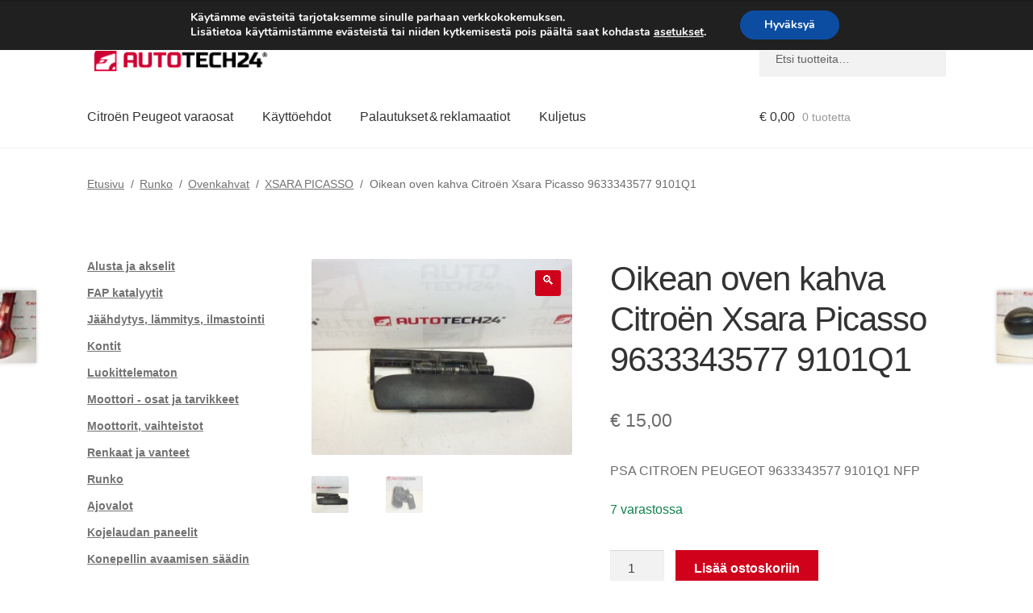

--- FILE ---
content_type: text/html; charset=UTF-8
request_url: https://www.autotech24.fi/oikea-ovenkahva-citroen-xsara-picasso-9633343577-9101q1-2/
body_size: 30003
content:
<!doctype html>
<html lang="fi">
<head>
<meta charset="UTF-8">
<meta name="viewport" content="width=device-width, initial-scale=1">
<link rel="profile" href="http://gmpg.org/xfn/11">
<link rel="pingback" href="https://www.autotech24.fi/xmlrpc.php">
<title>Oikean oven kahva Citroën Xsara Picasso 9633343577 9101Q1 | A24 Suomi</title>
<meta name='robots' content='max-image-preview:large' />
<link rel='dns-prefetch' href='//client.crisp.chat' />
<link rel='dns-prefetch' href='//www.googletagmanager.com' />
<link rel="alternate" type="application/rss+xml" title="A24 Suomi &raquo; syöte" href="https://www.autotech24.fi/feed/" />
<link rel="alternate" title="oEmbed (JSON)" type="application/json+oembed" href="https://www.autotech24.fi/wp-json/oembed/1.0/embed?url=https%3A%2F%2Fwww.autotech24.fi%2Foikea-ovenkahva-citroen-xsara-picasso-9633343577-9101q1-2%2F" />
<link rel="alternate" title="oEmbed (XML)" type="text/xml+oembed" href="https://www.autotech24.fi/wp-json/oembed/1.0/embed?url=https%3A%2F%2Fwww.autotech24.fi%2Foikea-ovenkahva-citroen-xsara-picasso-9633343577-9101q1-2%2F&#038;format=xml" />
<style>
.lazyload,
.lazyloading {
max-width: 100%;
}
</style>
<style id='wp-img-auto-sizes-contain-inline-css'>
img:is([sizes=auto i],[sizes^="auto," i]){contain-intrinsic-size:3000px 1500px}
/*# sourceURL=wp-img-auto-sizes-contain-inline-css */
</style>
<link rel='stylesheet' id='storefront-top-bar-css' href='https://www.autotech24.fi/wp-content/cache/autoptimize/css/autoptimize_single_f6332e206b2857cfb07d9a4d47ea59ca.css?ver=6.9' media='all' />
<link rel='stylesheet' id='storefront-gutenberg-blocks-css' href='https://www.autotech24.fi/wp-content/cache/autoptimize/css/autoptimize_single_8b2637597ab5218d9ac392df2de3b822.css?ver=4.6.2' media='print' onload="this.media='all'" />
<style id='storefront-gutenberg-blocks-inline-css'>
.wp-block-button__link:not(.has-text-color) {
color: #ffffff;
}
.wp-block-button__link:not(.has-text-color):hover,
.wp-block-button__link:not(.has-text-color):focus,
.wp-block-button__link:not(.has-text-color):active {
color: #ffffff;
}
.wp-block-button__link:not(.has-background) {
background-color: #d0021b;
}
.wp-block-button__link:not(.has-background):hover,
.wp-block-button__link:not(.has-background):focus,
.wp-block-button__link:not(.has-background):active {
border-color: #b70002;
background-color: #b70002;
}
.wc-block-grid__products .wc-block-grid__product .wp-block-button__link {
background-color: #d0021b;
border-color: #d0021b;
color: #ffffff;
}
.wp-block-quote footer,
.wp-block-quote cite,
.wp-block-quote__citation {
color: #6d6d6d;
}
.wp-block-pullquote cite,
.wp-block-pullquote footer,
.wp-block-pullquote__citation {
color: #6d6d6d;
}
.wp-block-image figcaption {
color: #6d6d6d;
}
.wp-block-separator.is-style-dots::before {
color: #333333;
}
.wp-block-file a.wp-block-file__button {
color: #ffffff;
background-color: #d0021b;
border-color: #d0021b;
}
.wp-block-file a.wp-block-file__button:hover,
.wp-block-file a.wp-block-file__button:focus,
.wp-block-file a.wp-block-file__button:active {
color: #ffffff;
background-color: #b70002;
}
.wp-block-code,
.wp-block-preformatted pre {
color: #6d6d6d;
}
.wp-block-table:not( .has-background ):not( .is-style-stripes ) tbody tr:nth-child(2n) td {
background-color: #fdfdfd;
}
.wp-block-cover .wp-block-cover__inner-container h1:not(.has-text-color),
.wp-block-cover .wp-block-cover__inner-container h2:not(.has-text-color),
.wp-block-cover .wp-block-cover__inner-container h3:not(.has-text-color),
.wp-block-cover .wp-block-cover__inner-container h4:not(.has-text-color),
.wp-block-cover .wp-block-cover__inner-container h5:not(.has-text-color),
.wp-block-cover .wp-block-cover__inner-container h6:not(.has-text-color) {
color: #000000;
}
div.wc-block-components-price-slider__range-input-progress,
.rtl .wc-block-components-price-slider__range-input-progress {
--range-color: #d0021b;
}
/* Target only IE11 */
@media all and (-ms-high-contrast: none), (-ms-high-contrast: active) {
.wc-block-components-price-slider__range-input-progress {
background: #d0021b;
}
}
.wc-block-components-button:not(.is-link) {
background-color: #d0021b;
color: #ffffff;
}
.wc-block-components-button:not(.is-link):hover,
.wc-block-components-button:not(.is-link):focus,
.wc-block-components-button:not(.is-link):active {
background-color: #b70002;
color: #ffffff;
}
.wc-block-components-button:not(.is-link):disabled {
background-color: #d0021b;
color: #ffffff;
}
.wc-block-cart__submit-container {
background-color: #ffffff;
}
.wc-block-cart__submit-container::before {
color: rgba(220,220,220,0.5);
}
.wc-block-components-order-summary-item__quantity {
background-color: #ffffff;
border-color: #6d6d6d;
box-shadow: 0 0 0 2px #ffffff;
color: #6d6d6d;
}
/*# sourceURL=storefront-gutenberg-blocks-inline-css */
</style>
<link rel='stylesheet' id='contact-form-7-css' href='https://www.autotech24.fi/wp-content/cache/autoptimize/css/autoptimize_single_64ac31699f5326cb3c76122498b76f66.css?ver=6.1.4' media='print' onload="this.media='all'" />
<link rel='stylesheet' id='photoswipe-css' href='https://www.autotech24.fi/wp-content/plugins/woocommerce/assets/css/photoswipe/photoswipe.min.css?ver=10.4.2' media='all' />
<link rel='stylesheet' id='photoswipe-default-skin-css' href='https://www.autotech24.fi/wp-content/plugins/woocommerce/assets/css/photoswipe/default-skin/default-skin.min.css?ver=10.4.2' media='all' />
<style id='woocommerce-inline-inline-css'>
.woocommerce form .form-row .required { visibility: visible; }
/*# sourceURL=woocommerce-inline-inline-css */
</style>
<link rel='stylesheet' id='storefront-style-css' href='https://www.autotech24.fi/wp-content/cache/autoptimize/css/autoptimize_single_3f8f1d54858e56889e530ec9c52e919e.css?ver=4.6.2' media='all' />
<style id='storefront-style-inline-css'>
.main-navigation ul li a,
.site-title a,
ul.menu li a,
.site-branding h1 a,
button.menu-toggle,
button.menu-toggle:hover,
.handheld-navigation .dropdown-toggle {
color: #333333;
}
button.menu-toggle,
button.menu-toggle:hover {
border-color: #333333;
}
.main-navigation ul li a:hover,
.main-navigation ul li:hover > a,
.site-title a:hover,
.site-header ul.menu li.current-menu-item > a {
color: #747474;
}
table:not( .has-background ) th {
background-color: #f8f8f8;
}
table:not( .has-background ) tbody td {
background-color: #fdfdfd;
}
table:not( .has-background ) tbody tr:nth-child(2n) td,
fieldset,
fieldset legend {
background-color: #fbfbfb;
}
.site-header,
.secondary-navigation ul ul,
.main-navigation ul.menu > li.menu-item-has-children:after,
.secondary-navigation ul.menu ul,
.storefront-handheld-footer-bar,
.storefront-handheld-footer-bar ul li > a,
.storefront-handheld-footer-bar ul li.search .site-search,
button.menu-toggle,
button.menu-toggle:hover {
background-color: #ffffff;
}
p.site-description,
.site-header,
.storefront-handheld-footer-bar {
color: #404040;
}
button.menu-toggle:after,
button.menu-toggle:before,
button.menu-toggle span:before {
background-color: #333333;
}
h1, h2, h3, h4, h5, h6, .wc-block-grid__product-title {
color: #333333;
}
.widget h1 {
border-bottom-color: #333333;
}
body,
.secondary-navigation a {
color: #6d6d6d;
}
.widget-area .widget a,
.hentry .entry-header .posted-on a,
.hentry .entry-header .post-author a,
.hentry .entry-header .post-comments a,
.hentry .entry-header .byline a {
color: #727272;
}
a {
color: #d0021b;
}
a:focus,
button:focus,
.button.alt:focus,
input:focus,
textarea:focus,
input[type="button"]:focus,
input[type="reset"]:focus,
input[type="submit"]:focus,
input[type="email"]:focus,
input[type="tel"]:focus,
input[type="url"]:focus,
input[type="password"]:focus,
input[type="search"]:focus {
outline-color: #d0021b;
}
button, input[type="button"], input[type="reset"], input[type="submit"], .button, .widget a.button {
background-color: #d0021b;
border-color: #d0021b;
color: #ffffff;
}
button:hover, input[type="button"]:hover, input[type="reset"]:hover, input[type="submit"]:hover, .button:hover, .widget a.button:hover {
background-color: #b70002;
border-color: #b70002;
color: #ffffff;
}
button.alt, input[type="button"].alt, input[type="reset"].alt, input[type="submit"].alt, .button.alt, .widget-area .widget a.button.alt {
background-color: #d0021b;
border-color: #d0021b;
color: #ffffff;
}
button.alt:hover, input[type="button"].alt:hover, input[type="reset"].alt:hover, input[type="submit"].alt:hover, .button.alt:hover, .widget-area .widget a.button.alt:hover {
background-color: #b70002;
border-color: #b70002;
color: #ffffff;
}
.pagination .page-numbers li .page-numbers.current {
background-color: #e6e6e6;
color: #636363;
}
#comments .comment-list .comment-content .comment-text {
background-color: #f8f8f8;
}
.site-footer {
background-color: #f0f0f0;
color: #6d6d6d;
}
.site-footer a:not(.button):not(.components-button) {
color: #333333;
}
.site-footer .storefront-handheld-footer-bar a:not(.button):not(.components-button) {
color: #333333;
}
.site-footer h1, .site-footer h2, .site-footer h3, .site-footer h4, .site-footer h5, .site-footer h6, .site-footer .widget .widget-title, .site-footer .widget .widgettitle {
color: #333333;
}
.page-template-template-homepage.has-post-thumbnail .type-page.has-post-thumbnail .entry-title {
color: #000000;
}
.page-template-template-homepage.has-post-thumbnail .type-page.has-post-thumbnail .entry-content {
color: #000000;
}
@media screen and ( min-width: 768px ) {
.secondary-navigation ul.menu a:hover {
color: #595959;
}
.secondary-navigation ul.menu a {
color: #404040;
}
.main-navigation ul.menu ul.sub-menu,
.main-navigation ul.nav-menu ul.children {
background-color: #f0f0f0;
}
.site-header {
border-bottom-color: #f0f0f0;
}
}
/*# sourceURL=storefront-style-inline-css */
</style>
<link rel='stylesheet' id='flexible-shipping-free-shipping-css' href='https://www.autotech24.fi/wp-content/cache/autoptimize/css/autoptimize_single_0897f36447762add323908ce82f10a39.css?ver=6.5.1.2' media='print' onload="this.media='all'" />
<link rel='stylesheet' id='wc_stripe_express_checkout_style-css' href='https://www.autotech24.fi/wp-content/cache/autoptimize/css/autoptimize_single_09e7f42b71c205c0cba8abe9e95176bd.css?ver=f49792bd42ded7e3e1cb' media='all' />
<link rel='stylesheet' id='algolia-autocomplete-css' href='https://www.autotech24.fi/wp-content/cache/autoptimize/css/autoptimize_single_ab7b90fcc49dbe4c4a14e81f93361078.css?ver=2.11.1' media='print' onload="this.media='all'" />
<link rel='stylesheet' id='storefront-woocommerce-style-css' href='https://www.autotech24.fi/wp-content/cache/autoptimize/css/autoptimize_single_478c843a38b66c5abd3baf9a39caa5b0.css?ver=4.6.2' media='all' />
<style id='storefront-woocommerce-style-inline-css'>
@font-face {
font-family: star;
src: url(https://www.autotech24.fi/wp-content/plugins/woocommerce/assets/fonts/star.eot);
src:
url(https://www.autotech24.fi/wp-content/plugins/woocommerce/assets/fonts/star.eot?#iefix) format("embedded-opentype"),
url(https://www.autotech24.fi/wp-content/plugins/woocommerce/assets/fonts/star.woff) format("woff"),
url(https://www.autotech24.fi/wp-content/plugins/woocommerce/assets/fonts/star.ttf) format("truetype"),
url(https://www.autotech24.fi/wp-content/plugins/woocommerce/assets/fonts/star.svg#star) format("svg");
font-weight: 400;
font-style: normal;
}
@font-face {
font-family: WooCommerce;
src: url(https://www.autotech24.fi/wp-content/plugins/woocommerce/assets/fonts/WooCommerce.eot);
src:
url(https://www.autotech24.fi/wp-content/plugins/woocommerce/assets/fonts/WooCommerce.eot?#iefix) format("embedded-opentype"),
url(https://www.autotech24.fi/wp-content/plugins/woocommerce/assets/fonts/WooCommerce.woff) format("woff"),
url(https://www.autotech24.fi/wp-content/plugins/woocommerce/assets/fonts/WooCommerce.ttf) format("truetype"),
url(https://www.autotech24.fi/wp-content/plugins/woocommerce/assets/fonts/WooCommerce.svg#WooCommerce) format("svg");
font-weight: 400;
font-style: normal;
}
a.cart-contents,
.site-header-cart .widget_shopping_cart a {
color: #333333;
}
a.cart-contents:hover,
.site-header-cart .widget_shopping_cart a:hover,
.site-header-cart:hover > li > a {
color: #747474;
}
table.cart td.product-remove,
table.cart td.actions {
border-top-color: #ffffff;
}
.storefront-handheld-footer-bar ul li.cart .count {
background-color: #333333;
color: #ffffff;
border-color: #ffffff;
}
.woocommerce-tabs ul.tabs li.active a,
ul.products li.product .price,
.onsale,
.wc-block-grid__product-onsale,
.widget_search form:before,
.widget_product_search form:before {
color: #6d6d6d;
}
.woocommerce-breadcrumb a,
a.woocommerce-review-link,
.product_meta a {
color: #727272;
}
.wc-block-grid__product-onsale,
.onsale {
border-color: #6d6d6d;
}
.star-rating span:before,
.quantity .plus, .quantity .minus,
p.stars a:hover:after,
p.stars a:after,
.star-rating span:before,
#payment .payment_methods li input[type=radio]:first-child:checked+label:before {
color: #d0021b;
}
.widget_price_filter .ui-slider .ui-slider-range,
.widget_price_filter .ui-slider .ui-slider-handle {
background-color: #d0021b;
}
.order_details {
background-color: #f8f8f8;
}
.order_details > li {
border-bottom: 1px dotted #e3e3e3;
}
.order_details:before,
.order_details:after {
background: -webkit-linear-gradient(transparent 0,transparent 0),-webkit-linear-gradient(135deg,#f8f8f8 33.33%,transparent 33.33%),-webkit-linear-gradient(45deg,#f8f8f8 33.33%,transparent 33.33%)
}
#order_review {
background-color: #ffffff;
}
#payment .payment_methods > li .payment_box,
#payment .place-order {
background-color: #fafafa;
}
#payment .payment_methods > li:not(.woocommerce-notice) {
background-color: #f5f5f5;
}
#payment .payment_methods > li:not(.woocommerce-notice):hover {
background-color: #f0f0f0;
}
.woocommerce-pagination .page-numbers li .page-numbers.current {
background-color: #e6e6e6;
color: #636363;
}
.wc-block-grid__product-onsale,
.onsale,
.woocommerce-pagination .page-numbers li .page-numbers:not(.current) {
color: #6d6d6d;
}
p.stars a:before,
p.stars a:hover~a:before,
p.stars.selected a.active~a:before {
color: #6d6d6d;
}
p.stars.selected a.active:before,
p.stars:hover a:before,
p.stars.selected a:not(.active):before,
p.stars.selected a.active:before {
color: #d0021b;
}
.single-product div.product .woocommerce-product-gallery .woocommerce-product-gallery__trigger {
background-color: #d0021b;
color: #ffffff;
}
.single-product div.product .woocommerce-product-gallery .woocommerce-product-gallery__trigger:hover {
background-color: #b70002;
border-color: #b70002;
color: #ffffff;
}
.button.added_to_cart:focus,
.button.wc-forward:focus {
outline-color: #d0021b;
}
.added_to_cart,
.site-header-cart .widget_shopping_cart a.button,
.wc-block-grid__products .wc-block-grid__product .wp-block-button__link {
background-color: #d0021b;
border-color: #d0021b;
color: #ffffff;
}
.added_to_cart:hover,
.site-header-cart .widget_shopping_cart a.button:hover,
.wc-block-grid__products .wc-block-grid__product .wp-block-button__link:hover {
background-color: #b70002;
border-color: #b70002;
color: #ffffff;
}
.added_to_cart.alt, .added_to_cart, .widget a.button.checkout {
background-color: #d0021b;
border-color: #d0021b;
color: #ffffff;
}
.added_to_cart.alt:hover, .added_to_cart:hover, .widget a.button.checkout:hover {
background-color: #b70002;
border-color: #b70002;
color: #ffffff;
}
.button.loading {
color: #d0021b;
}
.button.loading:hover {
background-color: #d0021b;
}
.button.loading:after {
color: #ffffff;
}
@media screen and ( min-width: 768px ) {
.site-header-cart .widget_shopping_cart,
.site-header .product_list_widget li .quantity {
color: #404040;
}
.site-header-cart .widget_shopping_cart .buttons,
.site-header-cart .widget_shopping_cart .total {
background-color: #f5f5f5;
}
.site-header-cart .widget_shopping_cart {
background-color: #f0f0f0;
}
}
.storefront-product-pagination a {
color: #6d6d6d;
background-color: #ffffff;
}
.storefront-sticky-add-to-cart {
color: #6d6d6d;
background-color: #ffffff;
}
.storefront-sticky-add-to-cart a:not(.button) {
color: #333333;
}
/*# sourceURL=storefront-woocommerce-style-inline-css */
</style>
<link rel='stylesheet' id='storefront-child-style-css' href='https://www.autotech24.fi/wp-content/cache/autoptimize/css/autoptimize_single_de3b2483ba9a4ae58e063c50d50a733a.css?ver=2.5.6' media='print' onload="this.media='all'" />
<link rel='stylesheet' id='moove_gdpr_frontend-css' href='https://www.autotech24.fi/wp-content/cache/autoptimize/css/autoptimize_single_fa720c8532a35a9ee87600b97339b760.css?ver=5.0.9' media='all' />
<style id='moove_gdpr_frontend-inline-css'>
#moove_gdpr_cookie_modal,#moove_gdpr_cookie_info_bar,.gdpr_cookie_settings_shortcode_content{font-family:&#039;Nunito&#039;,sans-serif}#moove_gdpr_save_popup_settings_button{background-color:#373737;color:#fff}#moove_gdpr_save_popup_settings_button:hover{background-color:#000}#moove_gdpr_cookie_info_bar .moove-gdpr-info-bar-container .moove-gdpr-info-bar-content a.mgbutton,#moove_gdpr_cookie_info_bar .moove-gdpr-info-bar-container .moove-gdpr-info-bar-content button.mgbutton{background-color:#0C4DA2}#moove_gdpr_cookie_modal .moove-gdpr-modal-content .moove-gdpr-modal-footer-content .moove-gdpr-button-holder a.mgbutton,#moove_gdpr_cookie_modal .moove-gdpr-modal-content .moove-gdpr-modal-footer-content .moove-gdpr-button-holder button.mgbutton,.gdpr_cookie_settings_shortcode_content .gdpr-shr-button.button-green{background-color:#0C4DA2;border-color:#0C4DA2}#moove_gdpr_cookie_modal .moove-gdpr-modal-content .moove-gdpr-modal-footer-content .moove-gdpr-button-holder a.mgbutton:hover,#moove_gdpr_cookie_modal .moove-gdpr-modal-content .moove-gdpr-modal-footer-content .moove-gdpr-button-holder button.mgbutton:hover,.gdpr_cookie_settings_shortcode_content .gdpr-shr-button.button-green:hover{background-color:#fff;color:#0C4DA2}#moove_gdpr_cookie_modal .moove-gdpr-modal-content .moove-gdpr-modal-close i,#moove_gdpr_cookie_modal .moove-gdpr-modal-content .moove-gdpr-modal-close span.gdpr-icon{background-color:#0C4DA2;border:1px solid #0C4DA2}#moove_gdpr_cookie_info_bar span.moove-gdpr-infobar-allow-all.focus-g,#moove_gdpr_cookie_info_bar span.moove-gdpr-infobar-allow-all:focus,#moove_gdpr_cookie_info_bar button.moove-gdpr-infobar-allow-all.focus-g,#moove_gdpr_cookie_info_bar button.moove-gdpr-infobar-allow-all:focus,#moove_gdpr_cookie_info_bar span.moove-gdpr-infobar-reject-btn.focus-g,#moove_gdpr_cookie_info_bar span.moove-gdpr-infobar-reject-btn:focus,#moove_gdpr_cookie_info_bar button.moove-gdpr-infobar-reject-btn.focus-g,#moove_gdpr_cookie_info_bar button.moove-gdpr-infobar-reject-btn:focus,#moove_gdpr_cookie_info_bar span.change-settings-button.focus-g,#moove_gdpr_cookie_info_bar span.change-settings-button:focus,#moove_gdpr_cookie_info_bar button.change-settings-button.focus-g,#moove_gdpr_cookie_info_bar button.change-settings-button:focus{-webkit-box-shadow:0 0 1px 3px #0C4DA2;-moz-box-shadow:0 0 1px 3px #0C4DA2;box-shadow:0 0 1px 3px #0C4DA2}#moove_gdpr_cookie_modal .moove-gdpr-modal-content .moove-gdpr-modal-close i:hover,#moove_gdpr_cookie_modal .moove-gdpr-modal-content .moove-gdpr-modal-close span.gdpr-icon:hover,#moove_gdpr_cookie_info_bar span[data-href]>u.change-settings-button{color:#0C4DA2}#moove_gdpr_cookie_modal .moove-gdpr-modal-content .moove-gdpr-modal-left-content #moove-gdpr-menu li.menu-item-selected a span.gdpr-icon,#moove_gdpr_cookie_modal .moove-gdpr-modal-content .moove-gdpr-modal-left-content #moove-gdpr-menu li.menu-item-selected button span.gdpr-icon{color:inherit}#moove_gdpr_cookie_modal .moove-gdpr-modal-content .moove-gdpr-modal-left-content #moove-gdpr-menu li a span.gdpr-icon,#moove_gdpr_cookie_modal .moove-gdpr-modal-content .moove-gdpr-modal-left-content #moove-gdpr-menu li button span.gdpr-icon{color:inherit}#moove_gdpr_cookie_modal .gdpr-acc-link{line-height:0;font-size:0;color:transparent;position:absolute}#moove_gdpr_cookie_modal .moove-gdpr-modal-content .moove-gdpr-modal-close:hover i,#moove_gdpr_cookie_modal .moove-gdpr-modal-content .moove-gdpr-modal-left-content #moove-gdpr-menu li a,#moove_gdpr_cookie_modal .moove-gdpr-modal-content .moove-gdpr-modal-left-content #moove-gdpr-menu li button,#moove_gdpr_cookie_modal .moove-gdpr-modal-content .moove-gdpr-modal-left-content #moove-gdpr-menu li button i,#moove_gdpr_cookie_modal .moove-gdpr-modal-content .moove-gdpr-modal-left-content #moove-gdpr-menu li a i,#moove_gdpr_cookie_modal .moove-gdpr-modal-content .moove-gdpr-tab-main .moove-gdpr-tab-main-content a:hover,#moove_gdpr_cookie_info_bar.moove-gdpr-dark-scheme .moove-gdpr-info-bar-container .moove-gdpr-info-bar-content a.mgbutton:hover,#moove_gdpr_cookie_info_bar.moove-gdpr-dark-scheme .moove-gdpr-info-bar-container .moove-gdpr-info-bar-content button.mgbutton:hover,#moove_gdpr_cookie_info_bar.moove-gdpr-dark-scheme .moove-gdpr-info-bar-container .moove-gdpr-info-bar-content a:hover,#moove_gdpr_cookie_info_bar.moove-gdpr-dark-scheme .moove-gdpr-info-bar-container .moove-gdpr-info-bar-content button:hover,#moove_gdpr_cookie_info_bar.moove-gdpr-dark-scheme .moove-gdpr-info-bar-container .moove-gdpr-info-bar-content span.change-settings-button:hover,#moove_gdpr_cookie_info_bar.moove-gdpr-dark-scheme .moove-gdpr-info-bar-container .moove-gdpr-info-bar-content button.change-settings-button:hover,#moove_gdpr_cookie_info_bar.moove-gdpr-dark-scheme .moove-gdpr-info-bar-container .moove-gdpr-info-bar-content u.change-settings-button:hover,#moove_gdpr_cookie_info_bar span[data-href]>u.change-settings-button,#moove_gdpr_cookie_info_bar.moove-gdpr-dark-scheme .moove-gdpr-info-bar-container .moove-gdpr-info-bar-content a.mgbutton.focus-g,#moove_gdpr_cookie_info_bar.moove-gdpr-dark-scheme .moove-gdpr-info-bar-container .moove-gdpr-info-bar-content button.mgbutton.focus-g,#moove_gdpr_cookie_info_bar.moove-gdpr-dark-scheme .moove-gdpr-info-bar-container .moove-gdpr-info-bar-content a.focus-g,#moove_gdpr_cookie_info_bar.moove-gdpr-dark-scheme .moove-gdpr-info-bar-container .moove-gdpr-info-bar-content button.focus-g,#moove_gdpr_cookie_info_bar.moove-gdpr-dark-scheme .moove-gdpr-info-bar-container .moove-gdpr-info-bar-content a.mgbutton:focus,#moove_gdpr_cookie_info_bar.moove-gdpr-dark-scheme .moove-gdpr-info-bar-container .moove-gdpr-info-bar-content button.mgbutton:focus,#moove_gdpr_cookie_info_bar.moove-gdpr-dark-scheme .moove-gdpr-info-bar-container .moove-gdpr-info-bar-content a:focus,#moove_gdpr_cookie_info_bar.moove-gdpr-dark-scheme .moove-gdpr-info-bar-container .moove-gdpr-info-bar-content button:focus,#moove_gdpr_cookie_info_bar.moove-gdpr-dark-scheme .moove-gdpr-info-bar-container .moove-gdpr-info-bar-content span.change-settings-button.focus-g,span.change-settings-button:focus,button.change-settings-button.focus-g,button.change-settings-button:focus,#moove_gdpr_cookie_info_bar.moove-gdpr-dark-scheme .moove-gdpr-info-bar-container .moove-gdpr-info-bar-content u.change-settings-button.focus-g,#moove_gdpr_cookie_info_bar.moove-gdpr-dark-scheme .moove-gdpr-info-bar-container .moove-gdpr-info-bar-content u.change-settings-button:focus{color:#0C4DA2}#moove_gdpr_cookie_modal .moove-gdpr-branding.focus-g span,#moove_gdpr_cookie_modal .moove-gdpr-modal-content .moove-gdpr-tab-main a.focus-g,#moove_gdpr_cookie_modal .moove-gdpr-modal-content .moove-gdpr-tab-main .gdpr-cd-details-toggle.focus-g{color:#0C4DA2}#moove_gdpr_cookie_modal.gdpr_lightbox-hide{display:none}
/*# sourceURL=moove_gdpr_frontend-inline-css */
</style>
<script src="https://www.autotech24.fi/wp-includes/js/dist/hooks.min.js?ver=dd5603f07f9220ed27f1" id="wp-hooks-js"></script>
<script src="https://www.autotech24.fi/wp-includes/js/jquery/jquery.min.js?ver=3.7.1" id="jquery-core-js"></script>
<script src="https://www.autotech24.fi/wp-content/plugins/woocommerce/assets/js/jquery-blockui/jquery.blockUI.min.js?ver=2.7.0-wc.10.4.2" id="wc-jquery-blockui-js" defer data-wp-strategy="defer"></script>
<script id="wc-add-to-cart-js-extra">
var wc_add_to_cart_params = {"ajax_url":"/wp-admin/admin-ajax.php","wc_ajax_url":"/?wc-ajax=%%endpoint%%","i18n_view_cart":"N\u00e4yt\u00e4 ostoskori","cart_url":"https://www.autotech24.fi/cart/","is_cart":"","cart_redirect_after_add":"no"};
//# sourceURL=wc-add-to-cart-js-extra
</script>
<script src="https://www.autotech24.fi/wp-content/plugins/woocommerce/assets/js/frontend/add-to-cart.min.js?ver=10.4.2" id="wc-add-to-cart-js" defer data-wp-strategy="defer"></script>
<script src="https://www.autotech24.fi/wp-content/plugins/woocommerce/assets/js/zoom/jquery.zoom.min.js?ver=1.7.21-wc.10.4.2" id="wc-zoom-js" defer data-wp-strategy="defer"></script>
<script src="https://www.autotech24.fi/wp-content/plugins/woocommerce/assets/js/flexslider/jquery.flexslider.min.js?ver=2.7.2-wc.10.4.2" id="wc-flexslider-js" defer data-wp-strategy="defer"></script>
<script src="https://www.autotech24.fi/wp-content/plugins/woocommerce/assets/js/photoswipe/photoswipe.min.js?ver=4.1.1-wc.10.4.2" id="wc-photoswipe-js" defer data-wp-strategy="defer"></script>
<script src="https://www.autotech24.fi/wp-content/plugins/woocommerce/assets/js/photoswipe/photoswipe-ui-default.min.js?ver=4.1.1-wc.10.4.2" id="wc-photoswipe-ui-default-js" defer data-wp-strategy="defer"></script>
<script id="wc-single-product-js-extra">
var wc_single_product_params = {"i18n_required_rating_text":"Valitse arvostelu, ole hyv\u00e4.","i18n_rating_options":["1/5 t\u00e4hte\u00e4","2/5 t\u00e4hte\u00e4","3/5 t\u00e4hte\u00e4","4/5 t\u00e4hte\u00e4","5/5 t\u00e4hte\u00e4"],"i18n_product_gallery_trigger_text":"View full-screen image gallery","review_rating_required":"yes","flexslider":{"rtl":false,"animation":"slide","smoothHeight":true,"directionNav":false,"controlNav":"thumbnails","slideshow":false,"animationSpeed":500,"animationLoop":false,"allowOneSlide":false},"zoom_enabled":"1","zoom_options":[],"photoswipe_enabled":"1","photoswipe_options":{"shareEl":false,"closeOnScroll":false,"history":false,"hideAnimationDuration":0,"showAnimationDuration":0},"flexslider_enabled":"1"};
//# sourceURL=wc-single-product-js-extra
</script>
<script src="https://www.autotech24.fi/wp-content/plugins/woocommerce/assets/js/frontend/single-product.min.js?ver=10.4.2" id="wc-single-product-js" defer data-wp-strategy="defer"></script>
<script src="https://www.autotech24.fi/wp-content/plugins/woocommerce/assets/js/js-cookie/js.cookie.min.js?ver=2.1.4-wc.10.4.2" id="wc-js-cookie-js" defer data-wp-strategy="defer"></script>
<script id="woocommerce-js-extra">
var woocommerce_params = {"ajax_url":"/wp-admin/admin-ajax.php","wc_ajax_url":"/?wc-ajax=%%endpoint%%","i18n_password_show":"N\u00e4yt\u00e4 salasana","i18n_password_hide":"Piilota salasana"};
//# sourceURL=woocommerce-js-extra
</script>
<script src="https://www.autotech24.fi/wp-content/plugins/woocommerce/assets/js/frontend/woocommerce.min.js?ver=10.4.2" id="woocommerce-js" defer data-wp-strategy="defer"></script>
<script id="wc-cart-fragments-js-extra">
var wc_cart_fragments_params = {"ajax_url":"/wp-admin/admin-ajax.php","wc_ajax_url":"/?wc-ajax=%%endpoint%%","cart_hash_key":"wc_cart_hash_25a5caec194899c66f4dd23874aa3533","fragment_name":"wc_fragments_25a5caec194899c66f4dd23874aa3533","request_timeout":"5000"};
//# sourceURL=wc-cart-fragments-js-extra
</script>
<script src="https://www.autotech24.fi/wp-content/plugins/woocommerce/assets/js/frontend/cart-fragments.min.js?ver=10.4.2" id="wc-cart-fragments-js" defer data-wp-strategy="defer"></script>
<script id="wpm-js-extra">
var wpm = {"ajax_url":"https://www.autotech24.fi/wp-admin/admin-ajax.php","root":"https://www.autotech24.fi/wp-json/","nonce_wp_rest":"90e710f5bc","nonce_ajax":"a215ccf7ad"};
//# sourceURL=wpm-js-extra
</script>
<script src="https://www.autotech24.fi/wp-content/plugins/woocommerce-google-adwords-conversion-tracking-tag/js/public/free/wpm-public.p1.min.js?ver=1.54.1" id="wpm-js"></script>
<!-- Google tag (gtag.js) snippet added by Site Kit -->
<!-- Google Analytics snippet added by Site Kit -->
<script src="https://www.googletagmanager.com/gtag/js?id=G-J0KCZ26V69" id="google_gtagjs-js" async></script>
<script id="google_gtagjs-js-after">
window.dataLayer = window.dataLayer || [];function gtag(){dataLayer.push(arguments);}
gtag("set","linker",{"domains":["www.autotech24.fi"]});
gtag("js", new Date());
gtag("set", "developer_id.dZTNiMT", true);
gtag("config", "G-J0KCZ26V69");
//# sourceURL=google_gtagjs-js-after
</script>
<link rel="https://api.w.org/" href="https://www.autotech24.fi/wp-json/" /><link rel="alternate" title="JSON" type="application/json" href="https://www.autotech24.fi/wp-json/wp/v2/product/204966" /><link rel="EditURI" type="application/rsd+xml" title="RSD" href="https://www.autotech24.fi/xmlrpc.php?rsd" />
<meta name="generator" content="WordPress 6.9" />
<link rel='shortlink' href='https://www.autotech24.fi/?p=204966' />
<meta name="generator" content="Site Kit by Google 1.168.0" />		<script>
document.documentElement.className = document.documentElement.className.replace('no-js', 'js');
</script>
<style>
.no-js img.lazyload {
display: none;
}
figure.wp-block-image img.lazyloading {
min-width: 150px;
}
.lazyload,
.lazyloading {
--smush-placeholder-width: 100px;
--smush-placeholder-aspect-ratio: 1/1;
width: var(--smush-image-width, var(--smush-placeholder-width)) !important;
aspect-ratio: var(--smush-image-aspect-ratio, var(--smush-placeholder-aspect-ratio)) !important;
}
.lazyload {
opacity: 0;
}
.lazyloading {
border: 0 !important;
opacity: 1;
background: #F3F3F3 url('https://www.autotech24.fi/wp-content/plugins/wp-smush-pro/app/assets/images/smush-placeholder.png') no-repeat center !important;
background-size: 16px auto !important;
min-width: 16px;
}
</style>
<link rel="apple-touch-icon" sizes="57x57" href="/apple-icon-57x57.png">
<link rel="apple-touch-icon" sizes="60x60" href="/apple-icon-60x60.png">
<link rel="apple-touch-icon" sizes="72x72" href="/apple-icon-72x72.png">
<link rel="apple-touch-icon" sizes="76x76" href="/apple-icon-76x76.png">
<link rel="apple-touch-icon" sizes="114x114" href="/apple-icon-114x114.png">
<link rel="apple-touch-icon" sizes="120x120" href="/apple-icon-120x120.png">
<link rel="apple-touch-icon" sizes="144x144" href="/apple-icon-144x144.png">
<link rel="apple-touch-icon" sizes="152x152" href="/apple-icon-152x152.png">
<link rel="apple-touch-icon" sizes="180x180" href="/apple-icon-180x180.png">
<link rel="icon" type="image/png" sizes="192x192"  href="/android-icon-192x192.png">
<link rel="icon" type="image/png" sizes="32x32" href="/favicon-32x32.png">
<link rel="icon" type="image/png" sizes="96x96" href="/favicon-96x96.png">
<link rel="icon" type="image/png" sizes="16x16" href="/favicon-16x16.png">
<link rel="manifest" href="/manifest.json">
<meta name="msapplication-TileColor" content="#ffffff">
<meta name="msapplication-TileImage" content="/ms-icon-144x144.png">
<meta name="theme-color" content="#ffffff">
<noscript><style>.woocommerce-product-gallery{ opacity: 1 !important; }</style></noscript>
<!-- START Pixel Manager for WooCommerce -->
<script>
window.wpmDataLayer = window.wpmDataLayer || {};
window.wpmDataLayer = Object.assign(window.wpmDataLayer, {"cart":{},"cart_item_keys":{},"version":{"number":"1.54.1","pro":false,"eligible_for_updates":false,"distro":"fms","beta":false,"show":true},"pixels":[],"shop":{"list_name":"Product | Oikean oven kahva Citroën Xsara Picasso 9633343577 9101Q1","list_id":"product_oikean-oven-kahva-citroen-xsara-picasso-9633343577-9101q1","page_type":"product","product_type":"simple","currency":"EUR","selectors":{"addToCart":[],"beginCheckout":[]},"order_duplication_prevention":true,"view_item_list_trigger":{"test_mode":false,"background_color":"green","opacity":0.5,"repeat":true,"timeout":1000,"threshold":0.8},"variations_output":true,"session_active":true},"page":{"id":204966,"title":"Oikean oven kahva Citroën Xsara Picasso 9633343577 9101Q1","type":"product","categories":[],"parent":{"id":0,"title":"Oikean oven kahva Citroën Xsara Picasso 9633343577 9101Q1","type":"product","categories":[]}},"general":{"user_logged_in":false,"scroll_tracking_thresholds":[],"page_id":204966,"exclude_domains":[],"server_2_server":{"active":false,"user_agent_exclude_patterns":[],"ip_exclude_list":[],"pageview_event_s2s":{"is_active":false,"pixels":[]}},"consent_management":{"explicit_consent":false},"lazy_load_pmw":false,"chunk_base_path":"https://www.autotech24.fi/wp-content/plugins/woocommerce-google-adwords-conversion-tracking-tag/js/public/free/","modules":{"load_deprecated_functions":false}}});
</script>
<!-- END Pixel Manager for WooCommerce -->
<meta name="pm-dataLayer-meta" content="204966" class="wpmProductId"
data-id="204966">
<script>
(window.wpmDataLayer = window.wpmDataLayer || {}).products                = window.wpmDataLayer.products || {};
window.wpmDataLayer.products[204966] = {"id":"204966","sku":"5402-I9_K14a","price":15,"brand":"","quantity":1,"dyn_r_ids":{"post_id":"204966","sku":"5402-I9_K14a","gpf":"woocommerce_gpf_204966","gla":"gla_204966"},"is_variable":false,"type":"simple","name":"Oikean oven kahva Citroën Xsara Picasso 9633343577 9101Q1","category":["Ovenkahvat","Runko","XSARA PICASSO"],"is_variation":false};
</script>
<!-- SEO meta tags powered by SmartCrawl https://wpmudev.com/project/smartcrawl-wordpress-seo/ -->
<link rel="canonical" href="https://www.autotech24.fi/oikea-ovenkahva-citroen-xsara-picasso-9633343577-9101q1-2/" />
<meta name="description" content="Etsitkö luotettavaa varaosaa Citroën Xsara Picassoasi? Oikean oven kahva 9633343577 9101Q1 tarjoaa kestävyyttä ja helppoa asennusta. Tilaa nyt ja varmista ajoneuvosi toimivuus." />
<script type="application/ld+json">{"@context":"https:\/\/schema.org","@graph":[{"@type":"Organization","@id":"https:\/\/www.autotech24.fi\/#schema-publishing-organization","url":"https:\/\/www.autotech24.fi","name":"A24 Suomi","logo":{"@type":"ImageObject","@id":"https:\/\/www.autotech24.fi\/#schema-organization-logo","url":"https:\/\/www.autotech24.fi\/wp-content\/uploads\/2022\/10\/AutoTech-WP.gif","height":60,"width":60}},{"@type":"WebSite","@id":"https:\/\/www.autotech24.fi\/#schema-website","url":"https:\/\/www.autotech24.fi","name":"A24 Suomi","encoding":"UTF-8","potentialAction":{"@type":"SearchAction","target":"https:\/\/www.autotech24.fi\/search\/{search_term_string}\/","query-input":"required name=search_term_string"},"image":{"@type":"ImageObject","@id":"https:\/\/www.autotech24.fi\/#schema-site-logo","url":"https:\/\/www.autotech24.fi\/wp-content\/uploads\/2022\/10\/AutoTech-WP.gif","height":93,"width":470}},{"@type":"BreadcrumbList","@id":"https:\/\/www.autotech24.fi\/oikea-ovenkahva-citroen-xsara-picasso-9633343577-9101q1-2?page&post_type=product&product=oikea-ovenkahva-citroen-xsara-picasso-9633343577-9101q1-2&name=oikea-ovenkahva-citroen-xsara-picasso-9633343577-9101q1-2\/#breadcrumb","itemListElement":[{"@type":"ListItem","position":1,"name":"Home","item":"https:\/\/www.autotech24.fi"},{"@type":"ListItem","position":2,"name":"Citro\u00ebn Peugeot varaosat","item":"https:\/\/www.autotech24.fi\/"},{"@type":"ListItem","position":3,"name":"Oikean oven kahva Citro\u00ebn Xsara Picasso 9633343577 9101Q1"}]},{"@type":"Person","@id":"https:\/\/www.autotech24.fi\/author\/#schema-author"},{"@type":"WebPage","@id":"https:\/\/www.autotech24.fi\/oikea-ovenkahva-citroen-xsara-picasso-9633343577-9101q1-2\/#schema-webpage","isPartOf":{"@id":"https:\/\/www.autotech24.fi\/#schema-website"},"publisher":{"@id":"https:\/\/www.autotech24.fi\/#schema-publishing-organization"},"url":"https:\/\/www.autotech24.fi\/oikea-ovenkahva-citroen-xsara-picasso-9633343577-9101q1-2\/","hasPart":[{"@type":"SiteNavigationElement","@id":"https:\/\/www.autotech24.fi\/oikea-ovenkahva-citroen-xsara-picasso-9633343577-9101q1-2\/#schema-nav-element-12512","name":"","url":"https:\/\/www.autotech24.fi\/"},{"@type":"SiteNavigationElement","@id":"https:\/\/www.autotech24.fi\/oikea-ovenkahva-citroen-xsara-picasso-9633343577-9101q1-2\/#schema-nav-element-12514","name":"","url":"https:\/\/www.autotech24.fi\/kayttoehdot\/"},{"@type":"SiteNavigationElement","@id":"https:\/\/www.autotech24.fi\/oikea-ovenkahva-citroen-xsara-picasso-9633343577-9101q1-2\/#schema-nav-element-207610","name":"Palautukset\u202f&\u202freklamaatiot","url":"https:\/\/www.autotech24.fi\/reklamaatiomenettely\/"},{"@type":"SiteNavigationElement","@id":"https:\/\/www.autotech24.fi\/oikea-ovenkahva-citroen-xsara-picasso-9633343577-9101q1-2\/#schema-nav-element-12517","name":"","url":"https:\/\/www.autotech24.fi\/kuljetus\/"}]},{"@type":"Product","name":"Oikean oven kahva Citro\u00ebn Xsara Picasso 9633343577 9101Q1","description":"Etsitk\u00f6 luotettavaa varaosaa Citro\u00ebn Xsara Picassoasi? Oikean oven kahva 9633343577 9101Q1 tarjoaa kest\u00e4vyytt\u00e4 ja helppoa asennusta. Tilaa nyt ja varmista ajoneuvosi toimivuus.","sku":"5402-I9_K14a","image":[{"@type":"ImageObject","@id":"https:\/\/www.autotech24.fi\/oikea-ovenkahva-citroen-xsara-picasso-9633343577-9101q1-2\/#schema-article-image","url":"https:\/\/www.autotech24.fi\/wp-content\/uploads\/2025\/03\/oikea-ovenkahva-citroen-xsara-picasso-9633343577-9101q1.jpg","height":"1536","width":"2048"}],"brand":{"@type":"Brand","name":"Citro\u00ebn \/ Peugeot"},"offers":[{"@type":"Offer","availability":"InStock","price":"15","priceCurrency":"EUR","priceValidUntil":"2026-12-31","url":"https:\/\/www.autotech24.fi\/oikea-ovenkahva-citroen-xsara-picasso-9633343577-9101q1-2\/"}]}]}</script>
<meta property="og:type" content="og:product" />
<meta property="og:url" content="https://www.autotech24.fi/oikea-ovenkahva-citroen-xsara-picasso-9633343577-9101q1-2/" />
<meta property="og:title" content="Oikean oven kahva Citroën Xsara Picasso 9633343577 9101Q1 | A24 Suomi" />
<meta property="og:description" content="Etsitkö luotettavaa varaosaa Citroën Xsara Picassoasi? Oikean oven kahva 9633343577 9101Q1 tarjoaa kestävyyttä ja helppoa asennusta. Tilaa nyt ja varmista ajoneuvosi toimivuus." />
<meta property="og:image" content="https://www.autotech24.fi/wp-content/uploads/2025/03/oikea-ovenkahva-citroen-xsara-picasso-9633343577-9101q1.jpg" />
<meta property="og:image:width" content="2048" />
<meta property="og:image:height" content="1536" />
<meta property="product:price:amount" content="15.00" />
<meta property="product:price:currency" content="EUR" />
<meta property="og:availability" content="instock" />
<meta property="product:availability" content="instock" />
<meta name="twitter:card" content="summary_large_image" />
<meta name="twitter:title" content="Oikean oven kahva Citroën Xsara Picasso 9633343577 9101Q1 | A24 Suomi" />
<meta name="twitter:description" content="Etsitkö luotettavaa varaosaa Citroën Xsara Picassoasi? Oikean oven kahva 9633343577 9101Q1 tarjoaa kestävyyttä ja helppoa asennusta. Tilaa nyt ja varmista ajoneuvosi toimivuus." />
<meta name="twitter:image" content="https://www.autotech24.fi/wp-content/uploads/2025/03/oikea-ovenkahva-citroen-xsara-picasso-9633343577-9101q1.jpg" />
<!-- /SEO -->
<style type="text/css">
.woa-top-bar-wrap, .woa-top-bar .block .widget_nav_menu ul li .sub-menu { background: #5b5b5b; } .woa-top-bar .block .widget_nav_menu ul li .sub-menu li a:hover { background: #424242 } .woa-top-bar-wrap * { color: #efefef; } .woa-top-bar-wrap a, .woa-top-bar-wrap .widget_nav_menu li.current-menu-item > a { color: #ffffff !important; } .woa-top-bar-wrap a:hover { opacity: 0.9; }
</style>
<style>
.algolia-search-highlight {
background-color: #fffbcc;
border-radius: 2px;
font-style: normal;
}
</style>
<link rel='stylesheet' id='wc-blocks-style-css' href='https://www.autotech24.fi/wp-content/cache/autoptimize/css/autoptimize_single_e2d671c403c7e2bd09b3b298c748d0db.css?ver=wc-10.4.2' media='all' />
<link rel='stylesheet' id='wc-stripe-blocks-checkout-style-css' href='https://www.autotech24.fi/wp-content/cache/autoptimize/css/autoptimize_single_8603fd0f67260e4e152c0dcb8f719109.css?ver=1e1661bb3db973deba05' media='all' />
<link rel='stylesheet' id='wc-stripe-upe-classic-css' href='https://www.autotech24.fi/wp-content/cache/autoptimize/css/autoptimize_single_29b36b02e1e619cffe2c0e8a3d3b73d5.css?ver=10.2.0' media='all' />
<link rel='stylesheet' id='stripelink_styles-css' href='https://www.autotech24.fi/wp-content/cache/autoptimize/css/autoptimize_single_90e37bc52586fd4510bc2419e6df60dc.css?ver=10.2.0' media='all' />
</head>
<body class="wp-singular product-template-default single single-product postid-204966 wp-custom-logo wp-embed-responsive wp-theme-storefront wp-child-theme-autotech theme-storefront woocommerce woocommerce-page woocommerce-no-js storefront-align-wide left-sidebar woocommerce-active storefront-top-bar-active">
<div id="page" class="hfeed site">
<div class="woa-top-bar-wrap show-on-mobile">
<div class="col-full">
<section class="woa-top-bar col-1 fix">
<section class="block woa-top-bar-1 text-center">
<aside id="custom_html-2" class="widget_text widget widget_custom_html"><div class="textwidget custom-html-widget"><strong style = "font-size: 1.5em;"> TOIMITUS alkaen 7 EUR </strong></div></aside>								</section>
<div class="clear"></div>
</section>
</div>
</div>
<header id="masthead" class="site-header" role="banner" style="">
<div class="col-full">		<a class="skip-link screen-reader-text" href="#site-navigation">Siirry navigointiin</a>
<a class="skip-link screen-reader-text" href="#content">Siirry sisältöön</a>
<div class="site-branding">
<a href="https://www.autotech24.fi/" class="custom-logo-link" rel="home"><img width="470" height="93" src="https://www.autotech24.fi/wp-content/uploads/2022/10/AutoTech-WP.gif" class="custom-logo" alt="Logo" decoding="async" /></a>		</div>
<div class="site-search">
<div class="widget woocommerce widget_product_search"><form role="search" method="get" class="woocommerce-product-search" action="https://www.autotech24.fi/">
<label class="screen-reader-text" for="woocommerce-product-search-field-0">Etsi:</label>
<input type="search" id="woocommerce-product-search-field-0" class="search-field" placeholder="Etsi tuotteita&hellip;" value="" name="s" />
<button type="submit" value="Haku" class="">Haku</button>
<input type="hidden" name="post_type" value="product" />
</form>
</div>			</div>
</div><div class="storefront-primary-navigation"><div class="col-full">		<nav id="site-navigation" class="main-navigation" role="navigation" aria-label="Ensisijainen navigointi">
<button id="site-navigation-menu-toggle" class="menu-toggle" aria-controls="site-navigation" aria-expanded="false"><span>Valikko</span></button>
<div class="primary-navigation"><ul id="menu-hlavni" class="menu"><li id="menu-item-12512" class="menu-item menu-item-type-post_type menu-item-object-page menu-item-home current_page_parent menu-item-12512"><a href="https://www.autotech24.fi/">Citroën Peugeot varaosat</a></li>
<li id="menu-item-12514" class="menu-item menu-item-type-post_type menu-item-object-page menu-item-12514"><a href="https://www.autotech24.fi/kayttoehdot/">Käyttöehdot</a></li>
<li id="menu-item-207610" class="menu-item menu-item-type-post_type menu-item-object-page menu-item-207610"><a href="https://www.autotech24.fi/reklamaatiomenettely/">Palautukset &#038; reklamaatiot</a></li>
<li id="menu-item-12517" class="menu-item menu-item-type-post_type menu-item-object-page menu-item-12517"><a href="https://www.autotech24.fi/kuljetus/">Kuljetus</a></li>
</ul></div><div class="menu"><ul>
<li ><a href="https://www.autotech24.fi/">Etusivu</a></li><li class="page_item page-item-6"><a href="https://www.autotech24.fi/cart/">Kärry</a></li>
<li class="page_item page-item-11375"><a href="https://www.autotech24.fi/kayttoehdot/">Käyttöehdot</a></li>
<li class="page_item page-item-10749"><a href="https://www.autotech24.fi/kuljetus/">Kuljetus</a></li>
<li class="page_item page-item-75931"><a href="https://www.autotech24.fi/maailmanlaajuinen-toimitus/">Maailmanlaajuinen toimitus</a></li>
<li class="page_item page-item-21313"><a href="https://www.autotech24.fi/maksut/">Maksut</a></li>
<li class="page_item page-item-205740"><a href="https://www.autotech24.fi/meista/">Meistä</a></li>
<li class="page_item page-item-12134"><a href="https://www.autotech24.fi/ota-yhteytta/">Ota yhteyttä</a></li>
<li class="page_item page-item-184479"><a href="https://www.autotech24.fi/reklamaatiomenettely/">Reklamaatiomenettely</a></li>
<li class="page_item page-item-7"><a href="https://www.autotech24.fi/checkout/">Tarkista</a></li>
<li class="page_item page-item-3"><a href="https://www.autotech24.fi/tietosuojakaytanto/">Tietosuojakäytäntö</a></li>
<li class="page_item page-item-8"><a href="https://www.autotech24.fi/tilini/">Tilini</a></li>
<li class="page_item page-item-17547"><a href="https://www.autotech24.fi/valitukset/">Valitukset</a></li>
</ul></div>
</nav><!-- #site-navigation -->
<ul id="site-header-cart" class="site-header-cart menu">
<li class="">
<a class="cart-contents" href="https://www.autotech24.fi/cart/" title="Katso ostoskori">
<span class="woocommerce-Price-amount amount"><span class="woocommerce-Price-currencySymbol">&euro;</span>&nbsp;0,00</span> <span class="count">0 tuotetta</span>
</a>
</li>
<li>
<div class="widget woocommerce widget_shopping_cart"><div class="widget_shopping_cart_content"></div></div>			</li>
</ul>
</div></div>
</header><!-- #masthead -->
<div class="storefront-breadcrumb"><div class="col-full"><nav class="woocommerce-breadcrumb" aria-label="breadcrumbs"><a href="https://www.autotech24.fi">Etusivu</a><span class="breadcrumb-separator"> / </span><a href="https://www.autotech24.fi/runko/">Runko</a><span class="breadcrumb-separator"> / </span><a href="https://www.autotech24.fi/ovenkahvat/">Ovenkahvat</a><span class="breadcrumb-separator"> / </span><a href="https://www.autotech24.fi/xsara-picasso-ovenkahvat/">XSARA PICASSO</a><span class="breadcrumb-separator"> / </span>Oikean oven kahva Citroën Xsara Picasso 9633343577 9101Q1</nav></div></div>
<div id="content" class="site-content" tabindex="-1">
<div class="col-full">
<div class="woocommerce"></div>
<div id="primary" class="content-area">
<main id="main" class="site-main" role="main">
<div class="woocommerce-notices-wrapper"></div><div id="product-204966" class="product type-product post-204966 status-publish first instock product_cat-ovenkahvat product_cat-runko product_cat-xsara-picasso-ovenkahvat product_tag-9101q1 product_tag-1242 has-post-thumbnail taxable shipping-taxable purchasable product-type-simple">
<div class="woocommerce-product-gallery woocommerce-product-gallery--with-images woocommerce-product-gallery--columns-4 images" data-columns="4" style="opacity: 0; transition: opacity .25s ease-in-out;">
<div class="woocommerce-product-gallery__wrapper">
<div data-thumb="https://www.autotech24.fi/wp-content/uploads/2025/03/oikea-ovenkahva-citroen-xsara-picasso-9633343577-9101q1-100x100.jpg" data-thumb-alt="Oikea ovenkahva Citroën Xsara Picasso 9633343577 9101Q1" data-thumb-srcset="https://www.autotech24.fi/wp-content/uploads/2025/03/oikea-ovenkahva-citroen-xsara-picasso-9633343577-9101q1-100x100.jpg 100w, https://www.autotech24.fi/wp-content/uploads/2025/03/oikea-ovenkahva-citroen-xsara-picasso-9633343577-9101q1-150x150.jpg 150w, https://www.autotech24.fi/wp-content/uploads/2025/03/oikea-ovenkahva-citroen-xsara-picasso-9633343577-9101q1-324x324.jpg 324w"  data-thumb-sizes="(max-width: 100px) 100vw, 100px" class="woocommerce-product-gallery__image"><a href="https://www.autotech24.fi/wp-content/uploads/2025/03/oikea-ovenkahva-citroen-xsara-picasso-9633343577-9101q1.jpg"><img loading="lazy" width="416" height="312" src="https://www.autotech24.fi/wp-content/uploads/2025/03/oikea-ovenkahva-citroen-xsara-picasso-9633343577-9101q1-416x312.jpg" class="wp-post-image" alt="Oikea ovenkahva Citroën Xsara Picasso 9633343577 9101Q1" data-caption="" data-src="https://www.autotech24.fi/wp-content/uploads/2025/03/oikea-ovenkahva-citroen-xsara-picasso-9633343577-9101q1.jpg" data-large_image="https://www.autotech24.fi/wp-content/uploads/2025/03/oikea-ovenkahva-citroen-xsara-picasso-9633343577-9101q1.jpg" data-large_image_width="2048" data-large_image_height="1536" decoding="async" fetchpriority="high" srcset="https://www.autotech24.fi/wp-content/uploads/2025/03/oikea-ovenkahva-citroen-xsara-picasso-9633343577-9101q1-416x312.jpg 416w, https://www.autotech24.fi/wp-content/uploads/2025/03/oikea-ovenkahva-citroen-xsara-picasso-9633343577-9101q1-300x225.jpg 300w, https://www.autotech24.fi/wp-content/uploads/2025/03/oikea-ovenkahva-citroen-xsara-picasso-9633343577-9101q1-1024x768.jpg 1024w, https://www.autotech24.fi/wp-content/uploads/2025/03/oikea-ovenkahva-citroen-xsara-picasso-9633343577-9101q1-768x576.jpg 768w, https://www.autotech24.fi/wp-content/uploads/2025/03/oikea-ovenkahva-citroen-xsara-picasso-9633343577-9101q1-1536x1152.jpg 1536w, https://www.autotech24.fi/wp-content/uploads/2025/03/oikea-ovenkahva-citroen-xsara-picasso-9633343577-9101q1.jpg 2048w" sizes="auto, (max-width: 416px) 100vw, 416px" /></a></div><div data-thumb="https://www.autotech24.fi/wp-content/uploads/2025/03/oikea-ovenkahva-citroen-xsara-picasso-9633343577-9101q1-1-100x100.jpg" data-thumb-alt="Oikean oven kahva Citroën Xsara Picasso 9633343577 9101Q1 - Image 2" data-thumb-srcset="https://www.autotech24.fi/wp-content/uploads/2025/03/oikea-ovenkahva-citroen-xsara-picasso-9633343577-9101q1-1-100x100.jpg 100w, https://www.autotech24.fi/wp-content/uploads/2025/03/oikea-ovenkahva-citroen-xsara-picasso-9633343577-9101q1-1-150x150.jpg 150w, https://www.autotech24.fi/wp-content/uploads/2025/03/oikea-ovenkahva-citroen-xsara-picasso-9633343577-9101q1-1-324x324.jpg 324w"  data-thumb-sizes="(max-width: 100px) 100vw, 100px" class="woocommerce-product-gallery__image"><a href="https://www.autotech24.fi/wp-content/uploads/2025/03/oikea-ovenkahva-citroen-xsara-picasso-9633343577-9101q1-1.jpg"><img loading="lazy" width="416" height="312" src="https://www.autotech24.fi/wp-content/uploads/2025/03/oikea-ovenkahva-citroen-xsara-picasso-9633343577-9101q1-1-416x312.jpg" class="" alt="Oikean oven kahva Citroën Xsara Picasso 9633343577 9101Q1 - Image 2" data-caption="" data-src="https://www.autotech24.fi/wp-content/uploads/2025/03/oikea-ovenkahva-citroen-xsara-picasso-9633343577-9101q1-1.jpg" data-large_image="https://www.autotech24.fi/wp-content/uploads/2025/03/oikea-ovenkahva-citroen-xsara-picasso-9633343577-9101q1-1.jpg" data-large_image_width="2048" data-large_image_height="1536" decoding="async" srcset="https://www.autotech24.fi/wp-content/uploads/2025/03/oikea-ovenkahva-citroen-xsara-picasso-9633343577-9101q1-1-416x312.jpg 416w, https://www.autotech24.fi/wp-content/uploads/2025/03/oikea-ovenkahva-citroen-xsara-picasso-9633343577-9101q1-1-300x225.jpg 300w, https://www.autotech24.fi/wp-content/uploads/2025/03/oikea-ovenkahva-citroen-xsara-picasso-9633343577-9101q1-1-1024x768.jpg 1024w, https://www.autotech24.fi/wp-content/uploads/2025/03/oikea-ovenkahva-citroen-xsara-picasso-9633343577-9101q1-1-768x576.jpg 768w, https://www.autotech24.fi/wp-content/uploads/2025/03/oikea-ovenkahva-citroen-xsara-picasso-9633343577-9101q1-1-1536x1152.jpg 1536w, https://www.autotech24.fi/wp-content/uploads/2025/03/oikea-ovenkahva-citroen-xsara-picasso-9633343577-9101q1-1.jpg 2048w" sizes="auto, (max-width: 416px) 100vw, 416px" /></a></div>	</div>
</div>
<div class="summary entry-summary">
<h1 class="product_title entry-title">Oikean oven kahva Citroën Xsara Picasso 9633343577 9101Q1</h1><p class="price"><span class="woocommerce-Price-amount amount"><bdi><span class="woocommerce-Price-currencySymbol">&euro;</span>&nbsp;15,00</bdi></span></p>
<div class="woocommerce-product-details__short-description">
<p>PSA CITROEN PEUGEOT 9633343577 9101Q1 NFP</p>
</div>
<p class="stock in-stock">7 varastossa</p>
<form class="cart" action="https://www.autotech24.fi/oikea-ovenkahva-citroen-xsara-picasso-9633343577-9101q1-2/" method="post" enctype='multipart/form-data'>
<div class="quantity">
<label class="screen-reader-text" for="quantity_6946db0731c2c">Oikean oven kahva Citroën Xsara Picasso 9633343577 9101Q1 määrä</label>
<input
type="number"
id="quantity_6946db0731c2c"
class="input-text qty text"
name="quantity"
value="1"
aria-label="Tuotemäärä"
min="1"
max="7"
step="1"
placeholder=""
inputmode="numeric"
autocomplete="off"
/>
</div>
<button type="submit" name="add-to-cart" value="204966" class="single_add_to_cart_button button alt">Lisää ostoskoriin</button>
</form>
<div id="wc-stripe-express-checkout-element" style="margin-top: 1em;clear:both;display:none;">
<!-- A Stripe Element will be inserted here. -->
</div>
<wc-order-attribution-inputs id="wc-stripe-express-checkout__order-attribution-inputs"></wc-order-attribution-inputs>
<div id="ppcp-recaptcha-v2-container" style="margin:20px 0;"></div><div class="product_meta">
<span class="sku_wrapper">Tuotetunnus (SKU): <span class="sku">5402-I9_K14a</span></span>
<span class="posted_in">Osastot: <a href="https://www.autotech24.fi/ovenkahvat/" rel="tag">Ovenkahvat</a>, <a href="https://www.autotech24.fi/runko/" rel="tag">Runko</a>, <a href="https://www.autotech24.fi/xsara-picasso-ovenkahvat/" rel="tag">XSARA PICASSO</a></span>
<span class="tagged_as">Avainsanat tuotteelle <a href="https://www.autotech24.fi/pt/9101q1/" rel="tag">9101Q1</a>, <a href="https://www.autotech24.fi/pt/9633343577/" rel="tag">9633343577</a></span>
</div>
</div>
<div class="woocommerce-tabs wc-tabs-wrapper">
<ul class="tabs wc-tabs" role="tablist">
<li role="presentation" class="description_tab" id="tab-title-description">
<a href="#tab-description" role="tab" aria-controls="tab-description">
Kuvaus					</a>
</li>
<li role="presentation" class="additional_information_tab" id="tab-title-additional_information">
<a href="#tab-additional_information" role="tab" aria-controls="tab-additional_information">
Lisätiedot					</a>
</li>
</ul>
<div class="woocommerce-Tabs-panel woocommerce-Tabs-panel--description panel entry-content wc-tab" id="tab-description" role="tabpanel" aria-labelledby="tab-title-description">
<h2>Kuvaus</h2>
<p>Oikean etu- ja takataskun kahva CITROEN XSARA PICASSO<br />Väri MUSTA CORNELIE</p>
<p>Etsitkö luotettavaa varaosaa Citroën Xsara Picassoasi? Tarvitsetko vaihtaa oikean oven kahvan ja haluat varmistaa laadun sekä ongelmattoman asennuksen? Tämä ovikahva on täydellinen valinta omistajille ja palveluille, jotka haluavat suorittaa korjaukset tehokkaasti ilman lisäongelmia.</p>
<p>Tämä autonosa ei ainoastaan täytä odotuksia alkuperäisen muotoilunsa suhteen, vaan se myös tarjoaa pitkän käyttöiän ja tarkkuuden, jotka ovat avaintekijöitä vanhempien Citroën-mallien osissa, kuten Xsara Picasso. MUSTA CORNELIE -väri on täydellisesti yhteensopiva ajoneuvon alkuperäisen ulkonäön kanssa, mikä varmistaa, että uusi kahva ei häiritse kokonaiskuvaa.</p>
<p><strong>Tekniset tiedot</strong><br />
Valmistaja: Citroën<br />
Malli: Xsara Picasso<br />
Tuotekoodit: 9633343577, 9101Q1<br />
Muita numeroita: NFP
</p>
<p>Jos olet automekaanikko tai korjaat ajoneuvosi itse, arvostat varmasti helppoa asennusta, joka ei vaadi erikoistyökaluja tai taitoja. Tämä osa on helppo asentaa alkuperäisen kahvan tilalle ilman lisäsäätöjä tai -ongelmia. Ovikahva on yksi usein vaihdetuista osista, koska se kokee jatkuvaa mekaanista rasitusta, mikä voi johtaa luonnolliseen kulumiseen.</p>
<p>Varmista, että Citroën Xsara Picasso -ajoneuvosi pysyy turvallisessa ja täysin toimintakunnossa tämän laadukkaan ja luotettavan oikean oven kahvan avulla. Oikean kaikkien komponenttien toiminta on tärkeää paitsi mukavuuden, myös turvallisuutesi ja matkustajien turvallisuuden kannalta.</p>
<p>Tilaa tämä autonosa suoraan työpajallesi tai kotiisi ja jatka matkaasi varmuudella, että olet tehnyt oikean valinnan ajoneuvosi hyväksi.</p>
</div>
<div class="woocommerce-Tabs-panel woocommerce-Tabs-panel--additional_information panel entry-content wc-tab" id="tab-additional_information" role="tabpanel" aria-labelledby="tab-title-additional_information">
<h2>Lisätiedot</h2>
<table class="woocommerce-product-attributes shop_attributes" aria-label="Product Details">
<tr class="woocommerce-product-attributes-item woocommerce-product-attributes-item--weight">
<th class="woocommerce-product-attributes-item__label" scope="row">Paino</th>
<td class="woocommerce-product-attributes-item__value">0,4 kg (kilogramma)</td>
</tr>
</table>
</div>
</div>
<section class="related products">
<h2>Tutustu myös</h2>
<ul class="products columns-3">
<li class="product type-product post-105663 status-publish first instock product_cat-ovenkahvat product_cat-runko product_cat-xsara-picasso-ovenkahvat product_tag-9101r9 has-post-thumbnail taxable shipping-taxable purchasable product-type-simple">
<a href="https://www.autotech24.fi/oikea-ovenkahva-citroen-xsara-picasso-exyb-9101r9/" class="woocommerce-LoopProduct-link woocommerce-loop-product__link"><img width="324" height="324" data-src="https://www.autotech24.fi/wp-content/uploads/2025/03/P1090767-324x324.jpg" class="attachment-woocommerce_thumbnail size-woocommerce_thumbnail lazyload" alt="Oikea ovenkahva Citroën Xsara Picasso EXYB 9101R9" decoding="async" data-srcset="https://www.autotech24.fi/wp-content/uploads/2025/03/P1090767-324x324.jpg 324w, https://www.autotech24.fi/wp-content/uploads/2025/03/P1090767-150x150.jpg 150w, https://www.autotech24.fi/wp-content/uploads/2025/03/P1090767-100x100.jpg 100w" data-sizes="auto" src="[data-uri]" style="--smush-placeholder-width: 324px; --smush-placeholder-aspect-ratio: 324/324;" data-original-sizes="(max-width: 324px) 100vw, 324px" /><h2 class="woocommerce-loop-product__title">Oikean oven kahva Citroën Xsara Picasso EXYB 9101R9</h2>
<span class="price"><span class="woocommerce-Price-amount amount"><bdi><span class="woocommerce-Price-currencySymbol">&euro;</span>&nbsp;24,00</bdi></span></span>
</a><a href="/oikea-ovenkahva-citroen-xsara-picasso-9633343577-9101q1-2/?add-to-cart=105663" aria-describedby="woocommerce_loop_add_to_cart_link_describedby_105663" data-quantity="1" class="button product_type_simple add_to_cart_button ajax_add_to_cart" data-product_id="105663" data-product_sku="7681-AD19_K14" aria-label="Lisää ostoskoriin: &ldquo;Oikean oven kahva Citroën Xsara Picasso EXYB 9101R9&rdquo;" rel="nofollow" data-success_message="&ldquo;Oikean oven kahva Citroën Xsara Picasso EXYB 9101R9&rdquo; on lisätty ostoskoriin" role="button">Lisää ostoskoriin</a>	<span id="woocommerce_loop_add_to_cart_link_describedby_105663" class="screen-reader-text">
</span>
<input type="hidden" class="wpmProductId" data-id="105663">
<script>
(window.wpmDataLayer = window.wpmDataLayer || {}).products                = window.wpmDataLayer.products || {};
window.wpmDataLayer.products[105663] = {"id":"105663","sku":"7681-AD19_K14","price":24,"brand":"","quantity":1,"dyn_r_ids":{"post_id":"105663","sku":"7681-AD19_K14","gpf":"woocommerce_gpf_105663","gla":"gla_105663"},"is_variable":false,"type":"simple","name":"Oikean oven kahva Citroën Xsara Picasso EXYB 9101R9","category":["Ovenkahvat","Runko","XSARA PICASSO"],"is_variation":false};
window.pmw_product_position = window.pmw_product_position || 1;
window.wpmDataLayer.products[105663]['position'] = window.pmw_product_position++;
</script>
</li>
<li class="product type-product post-182338 status-publish instock product_cat-ovenkahvat product_cat-runko product_cat-xsara-picasso-ovenkahvat product_tag-9101r8 product_tag-1242 has-post-thumbnail taxable shipping-taxable purchasable product-type-simple">
<a href="https://www.autotech24.fi/vasen-ovenkahva-citroen-xsara-picasso-ezwd-9101r8-2/" class="woocommerce-LoopProduct-link woocommerce-loop-product__link"><img width="324" height="324" data-src="https://www.autotech24.fi/wp-content/uploads/2025/03/P1130381-324x324.jpg" class="attachment-woocommerce_thumbnail size-woocommerce_thumbnail lazyload" alt="Vasen ovenkahva Citroën Xsara Picasso EZWD 9101R8" decoding="async" data-srcset="https://www.autotech24.fi/wp-content/uploads/2025/03/P1130381-324x324.jpg 324w, https://www.autotech24.fi/wp-content/uploads/2025/03/P1130381-150x150.jpg 150w, https://www.autotech24.fi/wp-content/uploads/2025/03/P1130381-100x100.jpg 100w" data-sizes="auto" src="[data-uri]" style="--smush-placeholder-width: 324px; --smush-placeholder-aspect-ratio: 324/324;" data-original-sizes="(max-width: 324px) 100vw, 324px" /><h2 class="woocommerce-loop-product__title">Vasen ovikahva Citroën Xsara Picasso EZWD 9101R8</h2>
<span class="price"><span class="woocommerce-Price-amount amount"><bdi><span class="woocommerce-Price-currencySymbol">&euro;</span>&nbsp;24,00</bdi></span></span>
</a><a href="/oikea-ovenkahva-citroen-xsara-picasso-9633343577-9101q1-2/?add-to-cart=182338" aria-describedby="woocommerce_loop_add_to_cart_link_describedby_182338" data-quantity="1" class="button product_type_simple add_to_cart_button ajax_add_to_cart" data-product_id="182338" data-product_sku="5499-I9_K14" aria-label="Lisää ostoskoriin: &ldquo;Vasen ovikahva Citroën Xsara Picasso EZWD 9101R8&rdquo;" rel="nofollow" data-success_message="&ldquo;Vasen ovikahva Citroën Xsara Picasso EZWD 9101R8&rdquo; on lisätty ostoskoriin" role="button">Lisää ostoskoriin</a>	<span id="woocommerce_loop_add_to_cart_link_describedby_182338" class="screen-reader-text">
</span>
<input type="hidden" class="wpmProductId" data-id="182338">
<script>
(window.wpmDataLayer = window.wpmDataLayer || {}).products                = window.wpmDataLayer.products || {};
window.wpmDataLayer.products[182338] = {"id":"182338","sku":"5499-I9_K14","price":24,"brand":"","quantity":1,"dyn_r_ids":{"post_id":"182338","sku":"5499-I9_K14","gpf":"woocommerce_gpf_182338","gla":"gla_182338"},"is_variable":false,"type":"simple","name":"Vasen ovikahva Citroën Xsara Picasso EZWD 9101R8","category":["Ovenkahvat","Runko","XSARA PICASSO"],"is_variation":false};
window.pmw_product_position = window.pmw_product_position || 1;
window.wpmDataLayer.products[182338]['position'] = window.pmw_product_position++;
</script>
</li>
<li class="product type-product post-69814 status-publish last instock product_cat-ovenkahvat product_cat-runko product_cat-xsara-picasso-ovenkahvat product_tag-9101r8 has-post-thumbnail taxable shipping-taxable purchasable product-type-simple">
<a href="https://www.autotech24.fi/vasen-ovenkahva-citroen-xsara-picasso-kddc-9101r8-2/" class="woocommerce-LoopProduct-link woocommerce-loop-product__link"><img width="324" height="324" data-src="https://www.autotech24.fi/wp-content/uploads/2024/09/vasen-ovenkahva-citroen-xsara-picasso-kddc-9101r8-324x324.jpg" class="attachment-woocommerce_thumbnail size-woocommerce_thumbnail lazyload" alt="Vasen ovenkahva Citroën Xsara Picasso KDDC 9101R8" decoding="async" data-srcset="https://www.autotech24.fi/wp-content/uploads/2024/09/vasen-ovenkahva-citroen-xsara-picasso-kddc-9101r8-324x324.jpg 324w, https://www.autotech24.fi/wp-content/uploads/2024/09/vasen-ovenkahva-citroen-xsara-picasso-kddc-9101r8-150x150.jpg 150w, https://www.autotech24.fi/wp-content/uploads/2024/09/vasen-ovenkahva-citroen-xsara-picasso-kddc-9101r8-100x100.jpg 100w" data-sizes="auto" src="[data-uri]" style="--smush-placeholder-width: 324px; --smush-placeholder-aspect-ratio: 324/324;" data-original-sizes="(max-width: 324px) 100vw, 324px" /><h2 class="woocommerce-loop-product__title">Vasen Oven Kahva Citroën Xsara Picasso KDDC 9101R8</h2>
<span class="price"><span class="woocommerce-Price-amount amount"><bdi><span class="woocommerce-Price-currencySymbol">&euro;</span>&nbsp;24,00</bdi></span></span>
</a><a href="/oikea-ovenkahva-citroen-xsara-picasso-9633343577-9101q1-2/?add-to-cart=69814" aria-describedby="woocommerce_loop_add_to_cart_link_describedby_69814" data-quantity="1" class="button product_type_simple add_to_cart_button ajax_add_to_cart" data-product_id="69814" data-product_sku="6262-K10_KR14" aria-label="Lisää ostoskoriin: &ldquo;Vasen Oven Kahva Citroën Xsara Picasso KDDC 9101R8&rdquo;" rel="nofollow" data-success_message="&ldquo;Vasen Oven Kahva Citroën Xsara Picasso KDDC 9101R8&rdquo; on lisätty ostoskoriin" role="button">Lisää ostoskoriin</a>	<span id="woocommerce_loop_add_to_cart_link_describedby_69814" class="screen-reader-text">
</span>
<input type="hidden" class="wpmProductId" data-id="69814">
<script>
(window.wpmDataLayer = window.wpmDataLayer || {}).products                = window.wpmDataLayer.products || {};
window.wpmDataLayer.products[69814] = {"id":"69814","sku":"6262-K10_KR14","price":24,"brand":"","quantity":1,"dyn_r_ids":{"post_id":"69814","sku":"6262-K10_KR14","gpf":"woocommerce_gpf_69814","gla":"gla_69814"},"is_variable":false,"type":"simple","name":"Vasen Oven Kahva Citroën Xsara Picasso KDDC 9101R8","category":["Ovenkahvat","Runko","XSARA PICASSO"],"is_variation":false};
window.pmw_product_position = window.pmw_product_position || 1;
window.wpmDataLayer.products[69814]['position'] = window.pmw_product_position++;
</script>
</li>
</ul>
</section>
<nav class="storefront-product-pagination" aria-label="Lisää tuotteita">
<a href="https://www.autotech24.fi/oikea-takavalo-citroen-c4-grand-picasso-6351ac/" rel="prev">
<img width="324" height="324" data-src="https://www.autotech24.fi/wp-content/uploads/2025/03/oikea-takavalo-citroen-c4-grand-picasso-6351ac-324x324.jpg" class="attachment-woocommerce_thumbnail size-woocommerce_thumbnail lazyload" alt="Oikea takavalo Citroën C4 GRAND Picasso 6351AC" src="[data-uri]" style="--smush-placeholder-width: 324px; --smush-placeholder-aspect-ratio: 324/324;" data-srcset="https://www.autotech24.fi/wp-content/uploads/2025/03/oikea-takavalo-citroen-c4-grand-picasso-6351ac-324x324.jpg 324w, https://www.autotech24.fi/wp-content/uploads/2025/03/oikea-takavalo-citroen-c4-grand-picasso-6351ac-150x150.jpg 150w, https://www.autotech24.fi/wp-content/uploads/2025/03/oikea-takavalo-citroen-c4-grand-picasso-6351ac-100x100.jpg 100w" data-sizes="auto" data-original-sizes="(max-width: 324px) 100vw, 324px" />					<span class="storefront-product-pagination__title">Takakaaren oikea valo Citroën C4 GRAND Picasso 6351AC</span>
</a>
<a href="https://www.autotech24.fi/oikea-peili-citroen-xsara-picasso-taydellinen-96570955xt-815351-2/" rel="next">
<img width="324" height="324" data-src="https://www.autotech24.fi/wp-content/uploads/2025/03/oikea-peili-citroen-xsara-picasso-taeydellinen-96570955xt-815351-324x324.jpg" class="attachment-woocommerce_thumbnail size-woocommerce_thumbnail lazyload" alt="Oikea peili Citroën Xsara Picasso täydellinen 96570955XT 815351" src="[data-uri]" style="--smush-placeholder-width: 324px; --smush-placeholder-aspect-ratio: 324/324;" data-srcset="https://www.autotech24.fi/wp-content/uploads/2025/03/oikea-peili-citroen-xsara-picasso-taeydellinen-96570955xt-815351-324x324.jpg 324w, https://www.autotech24.fi/wp-content/uploads/2025/03/oikea-peili-citroen-xsara-picasso-taeydellinen-96570955xt-815351-150x150.jpg 150w, https://www.autotech24.fi/wp-content/uploads/2025/03/oikea-peili-citroen-xsara-picasso-taeydellinen-96570955xt-815351-100x100.jpg 100w" data-sizes="auto" data-original-sizes="(max-width: 324px) 100vw, 324px" />					<span class="storefront-product-pagination__title">Oikea peili Citroën Xsara Picasso täydellinen 96570955XT 815351</span>
</a>
</nav><!-- .storefront-product-pagination -->
</div>
</main><!-- #main -->
</div><!-- #primary -->
<div id="secondary" class="widget-area" role="complementary">
<div id="woocommerce_product_categories-3" class="widget woocommerce widget_product_categories"><ul class="product-categories"><li class="cat-item cat-item-328"><a href="https://www.autotech24.fi/alusta-ja-akselit/">Alusta ja akselit</a></li>
<li class="cat-item cat-item-41"><a href="https://www.autotech24.fi/fap-katalyytit/">FAP katalyytit</a></li>
<li class="cat-item cat-item-26"><a href="https://www.autotech24.fi/jaahdytys-lammitys-ilmastointi/">Jäähdytys, lämmitys, ilmastointi</a></li>
<li class="cat-item cat-item-4566"><a href="https://www.autotech24.fi/kontit/">Kontit</a></li>
<li class="cat-item cat-item-4640"><a href="https://www.autotech24.fi/luokittelematon/">Luokittelematon</a></li>
<li class="cat-item cat-item-35"><a href="https://www.autotech24.fi/moottori-osat-ja-tarvikkeet/">Moottori - osat ja tarvikkeet</a></li>
<li class="cat-item cat-item-431"><a href="https://www.autotech24.fi/moottorit-vaihteistot/">Moottorit, vaihteistot</a></li>
<li class="cat-item cat-item-3297"><a href="https://www.autotech24.fi/renkaat-ja-vanteet/">Renkaat ja vanteet</a></li>
<li class="cat-item cat-item-66 cat-parent current-cat-parent"><a href="https://www.autotech24.fi/runko/">Runko</a><ul class='children'>
<li class="cat-item cat-item-960"><a href="https://www.autotech24.fi/ajovalot/">Ajovalot</a></li>
<li class="cat-item cat-item-3708"><a href="https://www.autotech24.fi/kojelaudan-paneelit/">Kojelaudan paneelit</a></li>
<li class="cat-item cat-item-3939"><a href="https://www.autotech24.fi/konepellin-avaamisen-saadin/">Konepellin avaamisen säädin</a></li>
<li class="cat-item cat-item-1809"><a href="https://www.autotech24.fi/lasi/">Lasi</a></li>
<li class="cat-item cat-item-1034"><a href="https://www.autotech24.fi/lukot/">Lukot</a></li>
<li class="cat-item cat-item-911 cat-parent current-cat-parent"><a href="https://www.autotech24.fi/ovenkahvat/">Ovenkahvat</a>	<ul class='children'>
<li class="cat-item cat-item-11814"><a href="https://www.autotech24.fi/1007-ovenkahvat/">1007</a></li>
<li class="cat-item cat-item-4948"><a href="https://www.autotech24.fi/2008/">2008</a></li>
<li class="cat-item cat-item-1940"><a href="https://www.autotech24.fi/206-ovenkahvat/">206</a></li>
<li class="cat-item cat-item-4949"><a href="https://www.autotech24.fi/207-ovenkahvat/">207</a></li>
<li class="cat-item cat-item-11441"><a href="https://www.autotech24.fi/3008-i-ovenkahvat/">3008 I</a></li>
<li class="cat-item cat-item-2879"><a href="https://www.autotech24.fi/307-ovenkahvat/">307</a></li>
<li class="cat-item cat-item-2880"><a href="https://www.autotech24.fi/308-ovenkahvat/">308</a></li>
<li class="cat-item cat-item-15610"><a href="https://www.autotech24.fi/308-t9-ovenkahvat/">308 T9</a></li>
<li class="cat-item cat-item-7442"><a href="https://www.autotech24.fi/406-ovenkahvat/">406</a></li>
<li class="cat-item cat-item-3793"><a href="https://www.autotech24.fi/407-ovenkahvat/">407</a></li>
<li class="cat-item cat-item-11442"><a href="https://www.autotech24.fi/5008-i-ovenkahvat/">5008 I</a></li>
<li class="cat-item cat-item-9866"><a href="https://www.autotech24.fi/607-ovenkahvat/">607</a></li>
<li class="cat-item cat-item-4950"><a href="https://www.autotech24.fi/berlingo-iii-ja-partner-iii/">BERLINGO III ja PARTNER III</a></li>
<li class="cat-item cat-item-2101"><a href="https://www.autotech24.fi/berlingo-partner-i-ja-ii-ovenkahvat/">BERLINGO PARTNER I ja II</a></li>
<li class="cat-item cat-item-12641"><a href="https://www.autotech24.fi/c-elysee-ovenkahvat/">C-Elysée</a></li>
<li class="cat-item cat-item-1752"><a href="https://www.autotech24.fi/c1-ja-107-ovenkahvat/">C1 ja 107</a></li>
<li class="cat-item cat-item-2881"><a href="https://www.autotech24.fi/c2-ja-c3-ovenkahvat/">C2 ja C3</a></li>
<li class="cat-item cat-item-13027"><a href="https://www.autotech24.fi/c3-iii-ovenkahvat/">C3 III</a></li>
<li class="cat-item cat-item-10785"><a href="https://www.autotech24.fi/c3-picasso-ovenkahvat/">C3 Picasso</a></li>
<li class="cat-item cat-item-915"><a href="https://www.autotech24.fi/c4-ovenkahvat/">C4</a></li>
<li class="cat-item cat-item-12575"><a href="https://www.autotech24.fi/c4-ii-ovenkahvat/">C4 II</a></li>
<li class="cat-item cat-item-4951"><a href="https://www.autotech24.fi/c4-picasso-ovenkahvat/">C4 PICASSO</a></li>
<li class="cat-item cat-item-916"><a href="https://www.autotech24.fi/c5-i-ii/">C5 I II</a></li>
<li class="cat-item cat-item-8015"><a href="https://www.autotech24.fi/c5-x7-ovenkahvat/">C5 X7</a></li>
<li class="cat-item cat-item-9267"><a href="https://www.autotech24.fi/c8-ja-807-ovenkahvat/">C8 ja 807</a></li>
<li class="cat-item cat-item-12642"><a href="https://www.autotech24.fi/ds4-ovenkahvat/">DS4</a></li>
<li class="cat-item cat-item-4952"><a href="https://www.autotech24.fi/jumpy-iii-asiantuntija-iii-ovenkahvat/">JUMPY III ASIANTUNTIJA III</a></li>
<li class="cat-item cat-item-1160"><a href="https://www.autotech24.fi/xsara-ovenkahvat/">XSARA</a></li>
<li class="cat-item cat-item-912 current-cat"><a href="https://www.autotech24.fi/xsara-picasso-ovenkahvat/">XSARA PICASSO</a></li>
</ul>
</li>
<li class="cat-item cat-item-1761"><a href="https://www.autotech24.fi/ovi-pysahtyy/">Ovi pysähtyy</a></li>
<li class="cat-item cat-item-9468"><a href="https://www.autotech24.fi/ovien-listat/">Ovien listat</a></li>
<li class="cat-item cat-item-3319"><a href="https://www.autotech24.fi/puskurit-ja-niiden-osat/">Puskurit ja niiden osat</a></li>
<li class="cat-item cat-item-1653"><a href="https://www.autotech24.fi/pyyhkimien-varret/">Pyyhkimien varret</a></li>
<li class="cat-item cat-item-5294"><a href="https://www.autotech24.fi/ruiskutussailiot/">Ruiskutussäiliöt</a></li>
<li class="cat-item cat-item-1386"><a href="https://www.autotech24.fi/takaovien-kahvat/">Takaovien kahvat</a></li>
<li class="cat-item cat-item-1245"><a href="https://www.autotech24.fi/tankin-korkit/">Tankin korkit</a></li>
<li class="cat-item cat-item-67"><a href="https://www.autotech24.fi/taustapeili-runko/">Taustapeili</a></li>
<li class="cat-item cat-item-1548"><a href="https://www.autotech24.fi/tuet/">Tuet</a></li>
<li class="cat-item cat-item-689"><a href="https://www.autotech24.fi/varannon-haltijat/">Varannon haltijat</a></li>
</ul>
</li>
<li class="cat-item cat-item-17"><a href="https://www.autotech24.fi/sahkokomponentit/">Sähkökomponentit</a></li>
<li class="cat-item cat-item-45"><a href="https://www.autotech24.fi/sisustus/">Sisustus</a></li>
<li class="cat-item cat-item-87"><a href="https://www.autotech24.fi/tyokalusarjat/">Työkalusarjat</a></li>
<li class="cat-item cat-item-15"><a href="https://www.autotech24.fi/uncategorized/">Uncategorized</a></li>
<li class="cat-item cat-item-434"><a href="https://www.autotech24.fi/vetoaisat-ja-koysirata/">Vetoaisat ja köysirata</a></li>
</ul></div><div id="media_image-2" class="widget widget_media_image"><img width="300" height="103" data-src="https://www.autotech24.fi/wp-content/uploads/2024/05/karty-300x103.png" class="image wp-image-102141  attachment-medium size-medium lazyload" alt="Maksutavat" style="--smush-placeholder-width: 300px; --smush-placeholder-aspect-ratio: 300/103;max-width: 100%; height: auto;" decoding="async" data-srcset="https://www.autotech24.fi/wp-content/uploads/2024/05/karty-300x103.png 300w, https://www.autotech24.fi/wp-content/uploads/2024/05/karty-768x264.png 768w, https://www.autotech24.fi/wp-content/uploads/2024/05/karty-416x143.png 416w, https://www.autotech24.fi/wp-content/uploads/2024/05/karty.png 808w" data-sizes="auto" src="[data-uri]" data-original-sizes="(max-width: 300px) 100vw, 300px" /></div><div id="media_image-4" class="widget widget_media_image"><img width="300" height="197" data-src="https://www.autotech24.fi/wp-content/uploads/2024/05/2560px-Matkahuollon_logo.svg_-300x197.png" class="image wp-image-101591  attachment-medium size-medium lazyload" alt="Matkahuollon" style="--smush-placeholder-width: 300px; --smush-placeholder-aspect-ratio: 300/197;max-width: 100%; height: auto;" decoding="async" data-srcset="https://www.autotech24.fi/wp-content/uploads/2024/05/2560px-Matkahuollon_logo.svg_-300x197.png 300w, https://www.autotech24.fi/wp-content/uploads/2024/05/2560px-Matkahuollon_logo.svg_-1024x672.png 1024w, https://www.autotech24.fi/wp-content/uploads/2024/05/2560px-Matkahuollon_logo.svg_-768x504.png 768w, https://www.autotech24.fi/wp-content/uploads/2024/05/2560px-Matkahuollon_logo.svg_-1536x1007.png 1536w, https://www.autotech24.fi/wp-content/uploads/2024/05/2560px-Matkahuollon_logo.svg_-2048x1343.png 2048w, https://www.autotech24.fi/wp-content/uploads/2024/05/2560px-Matkahuollon_logo.svg_-416x273.png 416w" data-sizes="auto" src="[data-uri]" data-original-sizes="(max-width: 300px) 100vw, 300px" /></div><div id="media_image-8" class="widget widget_media_image"><img width="150" height="50" data-src="https://www.autotech24.fi/wp-content/uploads/2024/08/gls.png" class="image wp-image-105803  attachment-full size-full lazyload" alt="GLS" style="--smush-placeholder-width: 150px; --smush-placeholder-aspect-ratio: 150/50;max-width: 100%; height: auto;" decoding="async" src="[data-uri]" /></div></div><!-- #secondary -->

</div><!-- .col-full -->
</div><!-- #content -->
<footer id="colophon" class="site-footer" role="contentinfo">
<div class="col-full">
<div class="footer-widgets row-1 col-4 fix">
<div class="block footer-widget-1">
<div id="custom_html-4" class="widget_text widget widget_custom_html"><div class="textwidget custom-html-widget"><strong>A24 Suomi</strong><br>
Vieterikatu 68<br>
15700 Lahti<br><br>
<small>(Sitä ei käytetä valituksiin)</small></div></div>					</div>
<div class="block footer-widget-2">
<div id="nav_menu-2" class="widget widget_nav_menu"><div class="menu-sekundarni-container"><ul id="menu-sekundarni" class="menu"><li id="menu-item-205742" class="menu-item menu-item-type-post_type menu-item-object-page menu-item-home current_page_parent menu-item-205742"><a href="https://www.autotech24.fi/">Citroën Peugeot varaosat</a></li>
<li id="menu-item-205743" class="menu-item menu-item-type-post_type menu-item-object-page menu-item-privacy-policy menu-item-205743"><a rel="privacy-policy" href="https://www.autotech24.fi/tietosuojakaytanto/">Tietosuojakäytäntö</a></li>
<li id="menu-item-205744" class="menu-item menu-item-type-post_type menu-item-object-page menu-item-205744"><a href="https://www.autotech24.fi/kayttoehdot/">Käyttöehdot</a></li>
<li id="menu-item-205745" class="menu-item menu-item-type-post_type menu-item-object-page menu-item-205745"><a href="https://www.autotech24.fi/kuljetus/">Kuljetus</a></li>
<li id="menu-item-205746" class="menu-item menu-item-type-post_type menu-item-object-page menu-item-205746"><a href="https://www.autotech24.fi/maailmanlaajuinen-toimitus/">Maailmanlaajuinen toimitus</a></li>
<li id="menu-item-205747" class="menu-item menu-item-type-post_type menu-item-object-page menu-item-205747"><a href="https://www.autotech24.fi/maksut/">Maksut</a></li>
<li id="menu-item-205748" class="menu-item menu-item-type-post_type menu-item-object-page menu-item-205748"><a href="https://www.autotech24.fi/meista/">Meistä</a></li>
<li id="menu-item-205749" class="menu-item menu-item-type-post_type menu-item-object-page menu-item-205749"><a href="https://www.autotech24.fi/ota-yhteytta/">Ota yhteyttä</a></li>
<li id="menu-item-205750" class="menu-item menu-item-type-post_type menu-item-object-page menu-item-205750"><a href="https://www.autotech24.fi/reklamaatiomenettely/">Reklamaatiomenettely</a></li>
<li id="menu-item-205751" class="menu-item menu-item-type-post_type menu-item-object-page menu-item-205751"><a href="https://www.autotech24.fi/checkout/">Tarkista</a></li>
<li id="menu-item-205752" class="menu-item menu-item-type-post_type menu-item-object-page menu-item-205752"><a href="https://www.autotech24.fi/tilini/">Tilini</a></li>
<li id="menu-item-205753" class="menu-item menu-item-type-post_type menu-item-object-page menu-item-205753"><a href="https://www.autotech24.fi/valitukset/">Valitukset</a></li>
</ul></div></div>					</div>
<div class="block footer-widget-3">
<div id="media_image-6" class="widget widget_media_image"><img width="300" height="197" data-src="https://www.autotech24.fi/wp-content/uploads/2024/05/2560px-Matkahuollon_logo.svg_-300x197.png" class="image wp-image-101591  attachment-medium size-medium lazyload" alt="Matkahuollon" style="--smush-placeholder-width: 300px; --smush-placeholder-aspect-ratio: 300/197;max-width: 100%; height: auto;" decoding="async" data-srcset="https://www.autotech24.fi/wp-content/uploads/2024/05/2560px-Matkahuollon_logo.svg_-300x197.png 300w, https://www.autotech24.fi/wp-content/uploads/2024/05/2560px-Matkahuollon_logo.svg_-1024x672.png 1024w, https://www.autotech24.fi/wp-content/uploads/2024/05/2560px-Matkahuollon_logo.svg_-768x504.png 768w, https://www.autotech24.fi/wp-content/uploads/2024/05/2560px-Matkahuollon_logo.svg_-1536x1007.png 1536w, https://www.autotech24.fi/wp-content/uploads/2024/05/2560px-Matkahuollon_logo.svg_-2048x1343.png 2048w, https://www.autotech24.fi/wp-content/uploads/2024/05/2560px-Matkahuollon_logo.svg_-416x273.png 416w" data-sizes="auto" src="[data-uri]" data-original-sizes="(max-width: 300px) 100vw, 300px" /></div>					</div>
<div class="block footer-widget-4">
<div id="media_image-7" class="widget widget_media_image"><img width="300" height="103" data-src="https://www.autotech24.fi/wp-content/uploads/2024/05/karty-300x103.png" class="image wp-image-102141  attachment-medium size-medium lazyload" alt="Maksutavat" style="--smush-placeholder-width: 300px; --smush-placeholder-aspect-ratio: 300/103;max-width: 100%; height: auto;" decoding="async" data-srcset="https://www.autotech24.fi/wp-content/uploads/2024/05/karty-300x103.png 300w, https://www.autotech24.fi/wp-content/uploads/2024/05/karty-768x264.png 768w, https://www.autotech24.fi/wp-content/uploads/2024/05/karty-416x143.png 416w, https://www.autotech24.fi/wp-content/uploads/2024/05/karty.png 808w" data-sizes="auto" src="[data-uri]" data-original-sizes="(max-width: 300px) 100vw, 300px" /></div>					</div>
</div><!-- .footer-widgets.row-1 -->
<div class="site-info">
© <a title="https://www.autotech24.fi" href="#" target="_blank" rel="author noopener">A24 Suomi</a> - <a href="https://www.autotech24.fi/tietosuojakaytanto/">Tietosuojakäytäntö</a>		</div><!-- .site-info -->
<div class="storefront-handheld-footer-bar">
<ul class="columns-3">
<li class="my-account">
<a href="https://www.autotech24.fi/tilini/">Oma tili</a>					</li>
<li class="search">
<a href="">Haku</a>			<div class="site-search">
<div class="widget woocommerce widget_product_search"><form role="search" method="get" class="woocommerce-product-search" action="https://www.autotech24.fi/">
<label class="screen-reader-text" for="woocommerce-product-search-field-1">Etsi:</label>
<input type="search" id="woocommerce-product-search-field-1" class="search-field" placeholder="Etsi tuotteita&hellip;" value="" name="s" />
<button type="submit" value="Haku" class="">Haku</button>
<input type="hidden" name="post_type" value="product" />
</form>
</div>			</div>
</li>
<li class="cart">
<a class="footer-cart-contents" href="https://www.autotech24.fi/cart/">Cart				<span class="count">0</span>
</a>
</li>
</ul>
</div>
</div><!-- .col-full -->
</footer><!-- #colophon -->
<section class="storefront-sticky-add-to-cart">
<div class="col-full">
<div class="storefront-sticky-add-to-cart__content">
<img width="324" height="324" data-src="https://www.autotech24.fi/wp-content/uploads/2025/03/oikea-ovenkahva-citroen-xsara-picasso-9633343577-9101q1-324x324.jpg" class="attachment-woocommerce_thumbnail size-woocommerce_thumbnail lazyload" alt="Oikea ovenkahva Citroën Xsara Picasso 9633343577 9101Q1" src="[data-uri]" style="--smush-placeholder-width: 324px; --smush-placeholder-aspect-ratio: 324/324;" data-srcset="https://www.autotech24.fi/wp-content/uploads/2025/03/oikea-ovenkahva-citroen-xsara-picasso-9633343577-9101q1-324x324.jpg 324w, https://www.autotech24.fi/wp-content/uploads/2025/03/oikea-ovenkahva-citroen-xsara-picasso-9633343577-9101q1-150x150.jpg 150w, https://www.autotech24.fi/wp-content/uploads/2025/03/oikea-ovenkahva-citroen-xsara-picasso-9633343577-9101q1-100x100.jpg 100w" data-sizes="auto" data-original-sizes="(max-width: 324px) 100vw, 324px" />						<div class="storefront-sticky-add-to-cart__content-product-info">
<span class="storefront-sticky-add-to-cart__content-title">Katselet: <strong>Oikean oven kahva Citroën Xsara Picasso 9633343577 9101Q1</strong></span>
<span class="storefront-sticky-add-to-cart__content-price"><span class="woocommerce-Price-amount amount"><span class="woocommerce-Price-currencySymbol">&euro;</span>&nbsp;15,00</span></span>
</div>
<a href="/oikea-ovenkahva-citroen-xsara-picasso-9633343577-9101q1-2/?add-to-cart=204966" class="storefront-sticky-add-to-cart__content-button button alt" rel="nofollow">
Lisää ostoskoriin						</a>
</div>
</div>
</section><!-- .storefront-sticky-add-to-cart -->
</div><!-- #page -->
<script type="speculationrules">
{"prefetch":[{"source":"document","where":{"and":[{"href_matches":"/*"},{"not":{"href_matches":["/wp-*.php","/wp-admin/*","/wp-content/uploads/*","/wp-content/*","/wp-content/plugins/*","/wp-content/themes/autotech/*","/wp-content/themes/storefront/*","/*\\?(.+)"]}},{"not":{"selector_matches":"a[rel~=\"nofollow\"]"}},{"not":{"selector_matches":".no-prefetch, .no-prefetch a"}}]},"eagerness":"conservative"}]}
</script>
<!--copyscapeskip-->
<aside id="moove_gdpr_cookie_info_bar" class="moove-gdpr-info-bar-hidden moove-gdpr-align-center moove-gdpr-dark-scheme gdpr_infobar_postion_top" aria-label="GDPR-evästebanneri" style="display: none;">
<div class="moove-gdpr-info-bar-container">
<div class="moove-gdpr-info-bar-content">
<div class="moove-gdpr-cookie-notice">
<p>Käytämme evästeitä tarjotaksemme sinulle parhaan verkkokokemuksen.</p>
<p>Lisätietoa käyttämistämme evästeistä tai niiden kytkemisestä pois päältä saat kohdasta <button  aria-haspopup="true" data-href="#moove_gdpr_cookie_modal" class="change-settings-button">asetukset</button>.</p>
</div>
<!--  .moove-gdpr-cookie-notice -->
<div class="moove-gdpr-button-holder">
<button class="mgbutton moove-gdpr-infobar-allow-all gdpr-fbo-0" aria-label="Hyväksyä" >Hyväksyä</button>
</div>
<!--  .button-container -->
</div>
<!-- moove-gdpr-info-bar-content -->
</div>
<!-- moove-gdpr-info-bar-container -->
</aside>
<!-- #moove_gdpr_cookie_info_bar -->
<!--/copyscapeskip-->
<script>
jQuery("#billing_phone").attr("required", "true");
</script>
<script type="application/ld+json">{"@context":"http:\/\/schema.org","@type":"LocalBusiness","name":"A24 Suomi","aggregateRating":{"@type":"AggregateRating","ratingValue":"4.3","bestRating":"5","ratingCount":"397"}}</script><script type="application/ld+json">{"@context":"https://schema.org/","@type":"BreadcrumbList","itemListElement":[{"@type":"ListItem","position":1,"item":{"name":"Etusivu","@id":"https://www.autotech24.fi"}},{"@type":"ListItem","position":2,"item":{"name":"Runko","@id":"https://www.autotech24.fi/runko/"}},{"@type":"ListItem","position":3,"item":{"name":"Ovenkahvat","@id":"https://www.autotech24.fi/ovenkahvat/"}},{"@type":"ListItem","position":4,"item":{"name":"XSARA PICASSO","@id":"https://www.autotech24.fi/xsara-picasso-ovenkahvat/"}},{"@type":"ListItem","position":5,"item":{"name":"Oikean oven kahva Citro\u00ebn Xsara Picasso 9633343577 9101Q1","@id":"https://www.autotech24.fi/oikea-ovenkahva-citroen-xsara-picasso-9633343577-9101q1-2/"}}]}</script><script type="text/javascript">var algolia = {"debug":false,"application_id":"EPBUT0SLBB","search_api_key":"ae58de458417b3cfd268c5dca08d6e2e","powered_by_enabled":false,"insights_enabled":false,"search_hits_per_page":"10","query":"","indices":{"searchable_posts":{"name":"wp_searchable_posts","id":"searchable_posts","enabled":true,"replicas":[]},"posts_product":{"name":"wp_posts_product","id":"posts_product","enabled":true,"replicas":[]},"terms_product_cat":{"name":"wp_terms_product_cat","id":"terms_product_cat","enabled":true,"replicas":[]},"terms_product_tag":{"name":"wp_terms_product_tag","id":"terms_product_tag","enabled":true,"replicas":[]}},"autocomplete":{"sources":[{"index_id":"posts_product","index_name":"wp_posts_product","label":"Tuotteet","admin_name":"Tuotteet","position":10,"max_suggestions":5,"debounce":0,"tmpl_suggestion":"autocomplete-post-suggestion","enabled":true},{"index_id":"terms_product_cat","index_name":"wp_terms_product_cat","label":"Osastot","admin_name":"Osastot","position":20,"max_suggestions":3,"debounce":0,"tmpl_suggestion":"autocomplete-term-suggestion","enabled":true},{"index_id":"terms_product_tag","index_name":"wp_terms_product_tag","label":"Avainsanat tuotteelle","admin_name":"Avainsanat tuotteelle","position":20,"max_suggestions":3,"debounce":0,"tmpl_suggestion":"autocomplete-term-suggestion","enabled":true}],"input_selector":"input[name='s']:not(.no-autocomplete):not(#adminbar-search)"}};</script>
<script type="text/html" id="tmpl-autocomplete-header">
<div class="autocomplete-header">
<div class="autocomplete-header-title">{{{ data.label }}}</div>
<div class="clear"></div>
</div>
</script>
<script type="text/html" id="tmpl-autocomplete-post-suggestion">
<a class="suggestion-link" href="{{ data.permalink }}" title="{{ data.post_title }}">
<# if ( data.images.thumbnail ) { #>
<img class="suggestion-post-thumbnail" src="{{ data.images.thumbnail.url }}" alt="{{ data.post_title }}">
<# } #>
<div class="suggestion-post-attributes">
<span class="suggestion-post-title">{{{ data._highlightResult.post_title.value }}}</span>
<# if ( data._snippetResult['content'] ) { #>
<span class="suggestion-post-content">{{{ data._snippetResult['content'].value }}}</span>
<# } #>
</div>
</a>
</script>
<script type="text/html" id="tmpl-autocomplete-term-suggestion">
<a class="suggestion-link" href="{{ data.permalink }}" title="{{ data.name }}">
<svg viewBox="0 0 21 21" width="21" height="21">
<svg width="21" height="21" viewBox="0 0 21 21">
<path
d="M4.662 8.72l-1.23 1.23c-.682.682-.68 1.792.004 2.477l5.135 5.135c.7.693 1.8.688 2.48.005l1.23-1.23 5.35-5.346c.31-.31.54-.92.51-1.36l-.32-4.29c-.09-1.09-1.05-2.06-2.15-2.14l-4.3-.33c-.43-.03-1.05.2-1.36.51l-.79.8-2.27 2.28-2.28 2.27zm9.826-.98c.69 0 1.25-.56 1.25-1.25s-.56-1.25-1.25-1.25-1.25.56-1.25 1.25.56 1.25 1.25 1.25z"
fill-rule="evenodd"></path>
</svg>
</svg>
<span class="suggestion-post-title">{{{ data._highlightResult.name.value }}}</span>
</a>
</script>
<script type="text/html" id="tmpl-autocomplete-user-suggestion">
<a class="suggestion-link user-suggestion-link" href="{{ data.posts_url }}" title="{{ data.display_name }}">
<# if ( data.avatar_url ) { #>
<img class="suggestion-user-thumbnail" src="{{ data.avatar_url }}" alt="{{ data.display_name }}">
<# } #>
<span class="suggestion-post-title">{{{ data._highlightResult.display_name.value }}}</span>
</a>
</script>
<script type="text/html" id="tmpl-autocomplete-footer">
<div class="autocomplete-footer">
<div class="autocomplete-footer-branding">
<a href="#" class="algolia-powered-by-link" title="Algolia">
<svg width="150px" height="25px" viewBox="0 0 572 64"><path fill="#36395A" d="M16 48.3c-3.4 0-6.3-.6-8.7-1.7A12.4 12.4 0 0 1 1.9 42C.6 40 0 38 0 35.4h6.5a6.7 6.7 0 0 0 3.9 6c1.4.7 3.3 1.1 5.6 1.1 2.2 0 4-.3 5.4-1a7 7 0 0 0 3-2.4 6 6 0 0 0 1-3.4c0-1.5-.6-2.8-1.9-3.7-1.3-1-3.3-1.6-5.9-1.8l-4-.4c-3.7-.3-6.6-1.4-8.8-3.4a10 10 0 0 1-3.3-7.9c0-2.4.6-4.6 1.8-6.4a12 12 0 0 1 5-4.3c2.2-1 4.7-1.6 7.5-1.6s5.5.5 7.6 1.6a12 12 0 0 1 5 4.4c1.2 1.8 1.8 4 1.8 6.7h-6.5a6.4 6.4 0 0 0-3.5-5.9c-1-.6-2.6-1-4.4-1s-3.2.3-4.4 1c-1.1.6-2 1.4-2.6 2.4-.5 1-.8 2-.8 3.1a5 5 0 0 0 1.5 3.6c1 1 2.6 1.7 4.7 1.9l4 .3c2.8.2 5.2.8 7.2 1.8 2.1 1 3.7 2.2 4.9 3.8a9.7 9.7 0 0 1 1.7 5.8c0 2.5-.7 4.7-2 6.6a13 13 0 0 1-5.6 4.4c-2.4 1-5.2 1.6-8.4 1.6Zm35.6 0c-2.6 0-4.8-.4-6.7-1.3a13 13 0 0 1-4.7-3.5 17.1 17.1 0 0 1-3.6-10.4v-1c0-2 .3-3.8 1-5.6a13 13 0 0 1 7.3-8.3 15 15 0 0 1 6.3-1.4A13.2 13.2 0 0 1 64 24.3c1 2.2 1.6 4.6 1.6 7.2V34H39.4v-4.3h21.8l-1.8 2.2c0-2-.3-3.7-.9-5.1a7.3 7.3 0 0 0-2.7-3.4c-1.2-.7-2.7-1.1-4.6-1.1s-3.4.4-4.7 1.3a8 8 0 0 0-2.9 3.6c-.6 1.5-.9 3.3-.9 5.4 0 2 .3 3.7 1 5.3a7.9 7.9 0 0 0 2.8 3.7c1.3.8 3 1.3 5 1.3s3.8-.5 5.1-1.3c1.3-1 2.1-2 2.4-3.2h6a11.8 11.8 0 0 1-7 8.7 16 16 0 0 1-6.4 1.2ZM80 48c-2.2 0-4-.3-5.7-1a8.4 8.4 0 0 1-3.7-3.3 9.7 9.7 0 0 1-1.3-5.2c0-2 .5-3.8 1.5-5.2a9 9 0 0 1 4.3-3.1c1.8-.7 4-1 6.7-1H89v4.1h-7.5c-2 0-3.4.5-4.4 1.4-1 1-1.6 2.1-1.6 3.6s.5 2.7 1.6 3.6c1 1 2.5 1.4 4.4 1.4 1.1 0 2.2-.2 3.2-.7 1-.4 1.9-1 2.6-2 .6-1 1-2.4 1-4.2l1.7 2.1c-.2 2-.7 3.8-1.5 5.2a9 9 0 0 1-3.4 3.3 12 12 0 0 1-5.3 1Zm9.5-.7v-8.8h-1v-10c0-1.8-.5-3.2-1.4-4.1-1-1-2.4-1.4-4.2-1.4a142.9 142.9 0 0 0-10.2.4v-5.6a74.8 74.8 0 0 1 8.6-.4c3 0 5.5.4 7.5 1.2s3.4 2 4.4 3.6c1 1.7 1.4 4 1.4 6.7v18.4h-5Zm12.9 0V17.8h5v12.3h-.2c0-4.2 1-7.4 2.8-9.5a11 11 0 0 1 8.3-3.1h1v5.6h-2a9 9 0 0 0-6.3 2.2c-1.5 1.5-2.2 3.6-2.2 6.4v15.6h-6.4Zm34.4 1a15 15 0 0 1-6.6-1.3c-1.9-.9-3.4-2-4.7-3.5a15.5 15.5 0 0 1-2.7-5c-.6-1.7-1-3.6-1-5.4v-1c0-2 .4-3.8 1-5.6a15 15 0 0 1 2.8-4.9c1.3-1.5 2.8-2.6 4.6-3.5a16.4 16.4 0 0 1 13.3.2c2 1 3.5 2.3 4.8 4a12 12 0 0 1 2 6H144c-.2-1.6-1-3-2.2-4.1a7.5 7.5 0 0 0-5.2-1.7 8 8 0 0 0-4.7 1.3 8 8 0 0 0-2.8 3.6 13.8 13.8 0 0 0 0 10.3c.6 1.5 1.5 2.7 2.8 3.6s2.8 1.3 4.8 1.3c1.5 0 2.7-.2 3.8-.8a7 7 0 0 0 2.6-2c.7-1 1-2 1.2-3.2h6.2a11 11 0 0 1-2 6.2 15.1 15.1 0 0 1-11.8 5.5Zm19.7-1v-40h6.4V31h-1.3c0-3 .4-5.5 1.1-7.6a9.7 9.7 0 0 1 3.5-4.8A9.9 9.9 0 0 1 172 17h.3c3.5 0 6 1.1 7.9 3.5 1.7 2.3 2.6 5.7 2.6 10v16.8h-6.4V29.6c0-2.1-.6-3.8-1.8-5a6.4 6.4 0 0 0-4.8-1.8c-2 0-3.7.7-5 2a7.8 7.8 0 0 0-1.9 5.5v17h-6.4Zm63.8 1a12.2 12.2 0 0 1-10.9-6.2 19 19 0 0 1-1.8-7.3h1.4v12.5h-5.1v-40h6.4v19.8l-2 3.5c.2-3.1.8-5.7 1.9-7.7a11 11 0 0 1 4.4-4.5c1.8-1 3.9-1.5 6.1-1.5a13.4 13.4 0 0 1 12.8 9.1c.7 1.9 1 3.8 1 6v1c0 2.2-.3 4.1-1 6a13.6 13.6 0 0 1-13.2 9.4Zm-1.2-5.5a8.4 8.4 0 0 0 7.9-5c.7-1.5 1.1-3.3 1.1-5.3s-.4-3.8-1.1-5.3a8.7 8.7 0 0 0-3.2-3.6 9.6 9.6 0 0 0-9.2-.2 8.5 8.5 0 0 0-3.3 3.2c-.8 1.4-1.3 3-1.3 5v2.3a9 9 0 0 0 1.3 4.8 9 9 0 0 0 3.4 3c1.4.7 2.8 1 4.4 1Zm27.3 3.9-10-28.9h6.5l9.5 28.9h-6Zm-7.5 12.2v-5.7h4.9c1 0 2-.1 2.9-.4a4 4 0 0 0 2-1.4c.4-.7.9-1.6 1.2-2.7l8.6-30.9h6.2l-9.3 32.4a14 14 0 0 1-2.5 5 8.9 8.9 0 0 1-4 2.8c-1.5.6-3.4.9-5.6.9h-4.4Zm9-12.2v-5.2h6.4v5.2H248Z"></path><path fill="#003DFF" d="M534.4 9.1H528a.8.8 0 0 1-.7-.7V1.8c0-.4.2-.7.6-.8l6.5-1c.4 0 .8.2.9.6v7.8c0 .4-.4.7-.8.7zM428 35.2V.8c0-.5-.3-.8-.7-.8h-.2l-6.4 1c-.4 0-.7.4-.7.8v35c0 1.6 0 11.8 12.3 12.2.5 0 .8-.4.8-.8V43c0-.4-.3-.7-.6-.8-4.5-.5-4.5-6-4.5-7zm106.5-21.8H528c-.4 0-.7.4-.7.8v34c0 .4.3.8.7.8h6.5c.4 0 .8-.4.8-.8v-34c0-.5-.4-.8-.8-.8zm-17.7 21.8V.8c0-.5-.3-.8-.8-.8l-6.5 1c-.4 0-.7.4-.7.8v35c0 1.6 0 11.8 12.3 12.2.4 0 .8-.4.8-.8V43c0-.4-.3-.7-.7-.8-4.4-.5-4.4-6-4.4-7zm-22.2-20.6a16.5 16.5 0 0 1 8.6 9.3c.8 2.2 1.3 4.8 1.3 7.5a19.4 19.4 0 0 1-4.6 12.6 14.8 14.8 0 0 1-5.2 3.6c-2 .9-5.2 1.4-6.8 1.4a21 21 0 0 1-6.7-1.4 15.4 15.4 0 0 1-8.6-9.3 21.3 21.3 0 0 1 0-14.4 15.2 15.2 0 0 1 8.6-9.3c2-.8 4.3-1.2 6.7-1.2s4.6.4 6.7 1.2zm-6.7 27.6c2.7 0 4.7-1 6.2-3s2.2-4.3 2.2-7.8-.7-6.3-2.2-8.3-3.5-3-6.2-3-4.7 1-6.1 3c-1.5 2-2.2 4.8-2.2 8.3s.7 5.8 2.2 7.8 3.5 3 6.2 3zm-88.8-28.8c-6.2 0-11.7 3.3-14.8 8.2a18.6 18.6 0 0 0 4.8 25.2c1.8 1.2 4 1.8 6.2 1.7s.1 0 .1 0h.9c4.2-.7 8-4 9.1-8.1v7.4c0 .4.3.7.8.7h6.4a.7.7 0 0 0 .7-.7V14.2c0-.5-.3-.8-.7-.8h-13.5zm6.3 26.5a9.8 9.8 0 0 1-5.7 2h-.5a10 10 0 0 1-9.2-14c1.4-3.7 5-6.3 9-6.3h6.4v18.3zm152.3-26.5h13.5c.5 0 .8.3.8.7v33.7c0 .4-.3.7-.8.7h-6.4a.7.7 0 0 1-.8-.7v-7.4c-1.2 4-4.8 7.4-9 8h-.1a4.2 4.2 0 0 1-.5.1h-.9a10.3 10.3 0 0 1-7-2.6c-4-3.3-6.5-8.4-6.5-14.2 0-3.7 1-7.2 3-10 3-5 8.5-8.3 14.7-8.3zm.6 28.4c2.2-.1 4.2-.6 5.7-2V21.7h-6.3a9.8 9.8 0 0 0-9 6.4 10.2 10.2 0 0 0 9.1 13.9h.5zM452.8 13.4c-6.2 0-11.7 3.3-14.8 8.2a18.5 18.5 0 0 0 3.6 24.3 10.4 10.4 0 0 0 13 .6c2.2-1.5 3.8-3.7 4.5-6.1v7.8c0 2.8-.8 5-2.2 6.3-1.5 1.5-4 2.2-7.5 2.2l-6-.3c-.3 0-.7.2-.8.5l-1.6 5.5c-.1.4.1.8.5 1h.1c2.8.4 5.5.6 7 .6 6.3 0 11-1.4 14-4.1 2.7-2.5 4.2-6.3 4.5-11.4V14.2c0-.5-.4-.8-.8-.8h-13.5zm6.3 8.2v18.3a9.6 9.6 0 0 1-5.6 2h-1a10.3 10.3 0 0 1-8.8-14c1.4-3.7 5-6.3 9-6.3h6.4zM291 31.5A32 32 0 0 1 322.8 0h30.8c.6 0 1.2.5 1.2 1.2v61.5c0 1.1-1.3 1.7-2.2 1l-19.2-17a18 18 0 0 1-11 3.4 18.1 18.1 0 1 1 18.2-14.8c-.1.4-.5.7-.9.6-.1 0-.3 0-.4-.2l-3.8-3.4c-.4-.3-.6-.8-.7-1.4a12 12 0 1 0-2.4 8.3c.4-.4 1-.5 1.6-.2l14.7 13.1v-46H323a26 26 0 1 0 10 49.7c.8-.4 1.6-.2 2.3.3l3 2.7c.3.2.3.7 0 1l-.2.2a32 32 0 0 1-47.2-28.6z"></path></svg>
</a>
</div>
</div>
</script>
<script type="text/html" id="tmpl-autocomplete-empty">
<div class="autocomplete-empty">
No results matched your query 		<span class="empty-query">"{{ data.query }}"</span>
</div>
</script>
<script type="text/javascript">
window.addEventListener('load', function () {
/* Initialize Algolia client */
var client = algoliasearch( algolia.application_id, algolia.search_api_key );
/**
* Algolia hits source method.
*
* This method defines a custom source to use with autocomplete.js.
*
* @param object $index Algolia index object.
* @param object $params Options object to use in search.
*/
var algoliaHitsSource = function( index, params ) {
return function( query, callback ) {
index
.search( query, params )
.then( function( response ) {
callback( response.hits, response );
})
.catch( function( error ) {
callback( [] );
});
}
}
/* Setup autocomplete.js sources */
var sources = [];
algolia.autocomplete.sources.forEach( function( config, i ) {
var suggestion_template = wp.template( config[ 'tmpl_suggestion' ] );
sources.push( {
source: algoliaHitsSource( client.initIndex( config[ 'index_name' ] ), {
hitsPerPage: config[ 'max_suggestions' ],
attributesToSnippet: [
'content:10'
],
highlightPreTag: '__ais-highlight__',
highlightPostTag: '__/ais-highlight__'
} ),
debounce: config['debounce'],
templates: {
header: function () {
return wp.template( 'autocomplete-header' )( {
label: _.escape( config[ 'label' ] )
} );
},
suggestion: function ( hit ) {
if ( hit.escaped === true ) {
return suggestion_template( hit );
}
hit.escaped = true;
for ( var key in hit._highlightResult ) {
/* We do not deal with arrays. */
if ( typeof hit._highlightResult[ key ].value !== 'string' ) {
continue;
}
hit._highlightResult[ key ].value = _.escape( hit._highlightResult[ key ].value );
hit._highlightResult[ key ].value = hit._highlightResult[ key ].value.replace( /__ais-highlight__/g, '<em>' ).replace( /__\/ais-highlight__/g, '</em>' );
}
for ( var key in hit._snippetResult ) {
/* We do not deal with arrays. */
if ( typeof hit._snippetResult[ key ].value !== 'string' ) {
continue;
}
hit._snippetResult[ key ].value = _.escape( hit._snippetResult[ key ].value );
hit._snippetResult[ key ].value = hit._snippetResult[ key ].value.replace( /__ais-highlight__/g, '<em>' ).replace( /__\/ais-highlight__/g, '</em>' );
}
return suggestion_template( hit );
}
}
} );
} );
/* Setup dropdown menus */
document.querySelectorAll( algolia.autocomplete.input_selector ).forEach( function( element ) {
var config = {
debug: algolia.debug,
hint: false,
openOnFocus: true,
appendTo: 'body',
templates: {
empty: wp.template( 'autocomplete-empty' )
}
};
if ( algolia.powered_by_enabled ) {
config.templates.footer = wp.template( 'autocomplete-footer' );
}
/* Instantiate autocomplete.js */
var autocomplete = algoliaAutocomplete( element, config, sources )
.on( 'autocomplete:selected', function ( e, suggestion ) {
/* Redirect the user when we detect a suggestion selection. */
window.location.href = suggestion.permalink ?? suggestion.posts_url; // Users use the `posts_url` property instead of `permalink`.
} );
/* Force the dropdown to be re-drawn on scroll to handle fixed containers. */
window.addEventListener( 'scroll', function() {
if ( autocomplete.autocomplete.getWrapper().style.display === "block" ) {
autocomplete.autocomplete.close();
autocomplete.autocomplete.open();
}
} );
} );
var algoliaPoweredLink = document.querySelector( '.algolia-powered-by-link' );
if ( algoliaPoweredLink ) {
algoliaPoweredLink.addEventListener( 'click', function( e ) {
e.preventDefault();
window.location = "https://www.algolia.com/?utm_source=WordPress&utm_medium=extension&utm_content=" + window.location.hostname + "&utm_campaign=poweredby";
} );
}
});
</script>
<div id="photoswipe-fullscreen-dialog" class="pswp" tabindex="-1" role="dialog" aria-modal="true" aria-hidden="true" aria-label="Full screen image">
<div class="pswp__bg"></div>
<div class="pswp__scroll-wrap">
<div class="pswp__container">
<div class="pswp__item"></div>
<div class="pswp__item"></div>
<div class="pswp__item"></div>
</div>
<div class="pswp__ui pswp__ui--hidden">
<div class="pswp__top-bar">
<div class="pswp__counter"></div>
<button class="pswp__button pswp__button--zoom" aria-label="Zoomaa sisään/ulos"></button>
<button class="pswp__button pswp__button--fs" aria-label="Näytä/piilota kokoruutu"></button>
<button class="pswp__button pswp__button--share" aria-label="Jaa"></button>
<button class="pswp__button pswp__button--close" aria-label="Sulje (Esc)"></button>
<div class="pswp__preloader">
<div class="pswp__preloader__icn">
<div class="pswp__preloader__cut">
<div class="pswp__preloader__donut"></div>
</div>
</div>
</div>
</div>
<div class="pswp__share-modal pswp__share-modal--hidden pswp__single-tap">
<div class="pswp__share-tooltip"></div>
</div>
<button class="pswp__button pswp__button--arrow--left" aria-label="Edellinen (nuoli vasemmalle)"></button>
<button class="pswp__button pswp__button--arrow--right" aria-label="Seuraava (nuoli oikealle)"></button>
<div class="pswp__caption">
<div class="pswp__caption__center"></div>
</div>
</div>
</div>
</div>
<script>
(function () {
var c = document.body.className;
c = c.replace(/woocommerce-no-js/, 'woocommerce-js');
document.body.className = c;
})();
</script>
<script src="https://www.autotech24.fi/wp-includes/js/dist/i18n.min.js?ver=c26c3dc7bed366793375" id="wp-i18n-js"></script>
<script id="wp-i18n-js-after">
wp.i18n.setLocaleData( { 'text direction\u0004ltr': [ 'ltr' ] } );
//# sourceURL=wp-i18n-js-after
</script>
<script src="https://www.autotech24.fi/wp-content/cache/autoptimize/js/autoptimize_single_96e7dc3f0e8559e4a3f3ca40b17ab9c3.js?ver=6.1.4" id="swv-js"></script>
<script id="contact-form-7-js-translations">
( function( domain, translations ) {
var localeData = translations.locale_data[ domain ] || translations.locale_data.messages;
localeData[""].domain = domain;
wp.i18n.setLocaleData( localeData, domain );
} )( "contact-form-7", {"translation-revision-date":"2023-06-29 04:22:44+0000","generator":"GlotPress\/4.0.1","domain":"messages","locale_data":{"messages":{"":{"domain":"messages","plural-forms":"nplurals=2; plural=n != 1;","lang":"fi"},"Error:":["Virhe:"]}},"comment":{"reference":"includes\/js\/index.js"}} );
//# sourceURL=contact-form-7-js-translations
</script>
<script id="contact-form-7-js-before">
var wpcf7 = {
"api": {
"root": "https:\/\/www.autotech24.fi\/wp-json\/",
"namespace": "contact-form-7\/v1"
},
"cached": 1
};
//# sourceURL=contact-form-7-js-before
</script>
<script src="https://www.autotech24.fi/wp-content/cache/autoptimize/js/autoptimize_single_2912c657d0592cc532dff73d0d2ce7bb.js?ver=6.1.4" id="contact-form-7-js"></script>
<script id="crisp-js-before">
window.$crisp=[];
if (!window.CRISP_RUNTIME_CONFIG) {
window.CRISP_RUNTIME_CONFIG = {}
}
if (!window.CRISP_RUNTIME_CONFIG.locale) {
window.CRISP_RUNTIME_CONFIG.locale = 'fi'
}
CRISP_WEBSITE_ID = '19dc83ae-6e79-4a28-937b-8fa3387b87f8';
//# sourceURL=crisp-js-before
</script>
<script  async src="https://client.crisp.chat/l.js?ver=20251220" id="crisp-js"></script>
<script src="https://www.autotech24.fi/wp-content/themes/storefront/assets/js/navigation.min.js?ver=4.6.2" id="storefront-navigation-js"></script>
<script src="https://www.autotech24.fi/wp-content/plugins/woocommerce/assets/js/sourcebuster/sourcebuster.min.js?ver=10.4.2" id="sourcebuster-js-js"></script>
<script id="wc-order-attribution-js-extra">
var wc_order_attribution = {"params":{"lifetime":1.0e-5,"session":30,"base64":false,"ajaxurl":"https://www.autotech24.fi/wp-admin/admin-ajax.php","prefix":"wc_order_attribution_","allowTracking":true},"fields":{"source_type":"current.typ","referrer":"current_add.rf","utm_campaign":"current.cmp","utm_source":"current.src","utm_medium":"current.mdm","utm_content":"current.cnt","utm_id":"current.id","utm_term":"current.trm","utm_source_platform":"current.plt","utm_creative_format":"current.fmt","utm_marketing_tactic":"current.tct","session_entry":"current_add.ep","session_start_time":"current_add.fd","session_pages":"session.pgs","session_count":"udata.vst","user_agent":"udata.uag"}};
//# sourceURL=wc-order-attribution-js-extra
</script>
<script src="https://www.autotech24.fi/wp-content/plugins/woocommerce/assets/js/frontend/order-attribution.min.js?ver=10.4.2" id="wc-order-attribution-js"></script>
<script src="https://js.stripe.com/v3/?ver=3.0" id="stripe-js"></script>
<script src="https://www.autotech24.fi/wp-includes/js/dist/vendor/lodash.min.js?ver=4.17.21" id="lodash-js"></script>
<script id="lodash-js-after">
window.lodash = _.noConflict();
//# sourceURL=lodash-js-after
</script>
<script src="https://www.autotech24.fi/wp-includes/js/dist/vendor/react.min.js?ver=18.3.1.1" id="react-js"></script>
<script src="https://www.autotech24.fi/wp-includes/js/dist/vendor/react-dom.min.js?ver=18.3.1.1" id="react-dom-js"></script>
<script src="https://www.autotech24.fi/wp-includes/js/dist/url.min.js?ver=9e178c9516d1222dc834" id="wp-url-js"></script>
<script id="wp-api-fetch-js-translations">
( function( domain, translations ) {
var localeData = translations.locale_data[ domain ] || translations.locale_data.messages;
localeData[""].domain = domain;
wp.i18n.setLocaleData( localeData, domain );
} )( "default", {"translation-revision-date":"2025-11-29 11:04:04+0000","generator":"GlotPress\/4.0.3","domain":"messages","locale_data":{"messages":{"":{"domain":"messages","plural-forms":"nplurals=2; plural=n != 1;","lang":"fi"},"Could not get a valid response from the server.":["Palvelimelta ei saatu kelvollista vastausta."],"Unable to connect. Please check your Internet connection.":["Yhdist\u00e4minen ei onnistu. Tarkista verkkoyhteytesi."],"Media upload failed. If this is a photo or a large image, please scale it down and try again.":["Tiedoston siirto ep\u00e4onnistui. Jos kyseess\u00e4 on kuva, pienenn\u00e4 sen kokoa ja yrit\u00e4 uudelleen."],"The response is not a valid JSON response.":["Vastaus ei ole kelvollista JSONia."]}},"comment":{"reference":"wp-includes\/js\/dist\/api-fetch.js"}} );
//# sourceURL=wp-api-fetch-js-translations
</script>
<script src="https://www.autotech24.fi/wp-includes/js/dist/api-fetch.min.js?ver=3a4d9af2b423048b0dee" id="wp-api-fetch-js"></script>
<script id="wp-api-fetch-js-after">
wp.apiFetch.use( wp.apiFetch.createRootURLMiddleware( "https://www.autotech24.fi/wp-json/" ) );
wp.apiFetch.nonceMiddleware = wp.apiFetch.createNonceMiddleware( "90e710f5bc" );
wp.apiFetch.use( wp.apiFetch.nonceMiddleware );
wp.apiFetch.use( wp.apiFetch.mediaUploadMiddleware );
wp.apiFetch.nonceEndpoint = "https://www.autotech24.fi/wp-admin/admin-ajax.php?action=rest-nonce";
//# sourceURL=wp-api-fetch-js-after
</script>
<script src="https://www.autotech24.fi/wp-includes/js/dist/vendor/react-jsx-runtime.min.js?ver=18.3.1" id="react-jsx-runtime-js"></script>
<script src="https://www.autotech24.fi/wp-includes/js/dist/deprecated.min.js?ver=e1f84915c5e8ae38964c" id="wp-deprecated-js"></script>
<script src="https://www.autotech24.fi/wp-includes/js/dist/dom.min.js?ver=26edef3be6483da3de2e" id="wp-dom-js"></script>
<script src="https://www.autotech24.fi/wp-includes/js/dist/escape-html.min.js?ver=6561a406d2d232a6fbd2" id="wp-escape-html-js"></script>
<script src="https://www.autotech24.fi/wp-includes/js/dist/element.min.js?ver=6a582b0c827fa25df3dd" id="wp-element-js"></script>
<script src="https://www.autotech24.fi/wp-includes/js/dist/is-shallow-equal.min.js?ver=e0f9f1d78d83f5196979" id="wp-is-shallow-equal-js"></script>
<script id="wp-keycodes-js-translations">
( function( domain, translations ) {
var localeData = translations.locale_data[ domain ] || translations.locale_data.messages;
localeData[""].domain = domain;
wp.i18n.setLocaleData( localeData, domain );
} )( "default", {"translation-revision-date":"2025-11-29 11:04:04+0000","generator":"GlotPress\/4.0.3","domain":"messages","locale_data":{"messages":{"":{"domain":"messages","plural-forms":"nplurals=2; plural=n != 1;","lang":"fi"},"Tilde":["Aaltoviiva"],"Backtick":["Gravis"],"Period":["Piste"],"Comma":["Pilkku"]}},"comment":{"reference":"wp-includes\/js\/dist\/keycodes.js"}} );
//# sourceURL=wp-keycodes-js-translations
</script>
<script src="https://www.autotech24.fi/wp-includes/js/dist/keycodes.min.js?ver=34c8fb5e7a594a1c8037" id="wp-keycodes-js"></script>
<script src="https://www.autotech24.fi/wp-includes/js/dist/priority-queue.min.js?ver=2d59d091223ee9a33838" id="wp-priority-queue-js"></script>
<script src="https://www.autotech24.fi/wp-includes/js/dist/compose.min.js?ver=7a9b375d8c19cf9d3d9b" id="wp-compose-js"></script>
<script src="https://www.autotech24.fi/wp-includes/js/dist/private-apis.min.js?ver=4f465748bda624774139" id="wp-private-apis-js"></script>
<script src="https://www.autotech24.fi/wp-includes/js/dist/redux-routine.min.js?ver=8bb92d45458b29590f53" id="wp-redux-routine-js"></script>
<script src="https://www.autotech24.fi/wp-includes/js/dist/data.min.js?ver=f940198280891b0b6318" id="wp-data-js"></script>
<script id="wp-data-js-after">
( function() {
var userId = 0;
var storageKey = "WP_DATA_USER_" + userId;
wp.data
.use( wp.data.plugins.persistence, { storageKey: storageKey } );
} )();
//# sourceURL=wp-data-js-after
</script>
<script src="https://www.autotech24.fi/wp-includes/js/dist/html-entities.min.js?ver=e8b78b18a162491d5e5f" id="wp-html-entities-js"></script>
<script src="https://www.autotech24.fi/wp-includes/js/dist/vendor/wp-polyfill.min.js?ver=3.15.0" id="wp-polyfill-js"></script>
<script id="wc_stripe_express_checkout-js-extra">
var wc_stripe_express_checkout_params = {"ajax_url":"/?wc-ajax=%%endpoint%%","stripe":{"publishable_key":"pk_live_51I7ip7LfvniG7Dcw8uMSpecQKaXD2P80y4ciKr6aJnzbsDUR44cTzcEeYN5EFvwLrLsaYexSNDi3hEoaHQTY2yc500TTkNLk2I","allow_prepaid_card":"yes","locale":"fi","is_link_enabled":false,"is_express_checkout_enabled":true,"is_amazon_pay_enabled":false,"is_payment_request_enabled":true},"nonce":{"payment":"1a2fc8601a","shipping":"14bfb0cda2","normalize_address":"ae2e83c34a","get_cart_details":"224d5b1d86","update_shipping":"e0125d385e","checkout":"fe0e5e701b","add_to_cart":"a65872afc8","get_selected_product_data":"1180bd3923","log_errors":"84a08fc648","clear_cart":"ec3f855c64","pay_for_order":"f23a9215b7","wc_store_api":"239abb3ebf","wc_store_api_express_checkout":"1918fe8e7e"},"i18n":{"no_prepaid_card":"Sorry, we're not accepting prepaid cards at this time.","unknown_shipping":"Unknown shipping option \"[option]\"."},"checkout":{"url":"https://www.autotech24.fi/checkout/","currency_code":"eur","currency_decimals":2,"country_code":"FI","needs_shipping":"no","needs_payer_phone":true,"default_shipping_option":{"id":"pending","displayName":"Pending","amount":0}},"button":{"type":"default","theme":"dark","height":"48","radius":"4","locale":"fi"},"is_pay_for_order":"","has_block":"","login_confirmation":"","is_product_page":"1","is_checkout_page":"","product":{"shippingOptions":[{"id":"pending","displayName":"Pending","amount":0}],"displayItems":[{"label":"Oikean oven kahva Citro\u00ebn Xsara Picasso 9633343577 9101Q1","amount":1500},{"label":"Shipping","amount":0,"pending":true}],"total":{"label":"A24 Suomi (via WooCommerce)","amount":1500,"pending":true},"requestShipping":true,"currency":"eur","country_code":"FI","validVariationSelected":true},"is_cart_page":"","taxes_based_on_billing":"","allowed_shipping_countries":["FI"],"custom_checkout_fields":{"billing_vat_number":{"label":"ALV-tunnus","type":"text","location":"billing","required":false}},"has_free_trial":""};
//# sourceURL=wc_stripe_express_checkout-js-extra
</script>
<script src="https://www.autotech24.fi/wp-content/cache/autoptimize/js/autoptimize_single_42b0f82e6975811a1684de83c3d9bded.js?ver=f49792bd42ded7e3e1cb" id="wc_stripe_express_checkout-js"></script>
<script src="https://www.autotech24.fi/wp-includes/js/underscore.min.js?ver=1.13.7" id="underscore-js"></script>
<script id="wp-util-js-extra">
var _wpUtilSettings = {"ajax":{"url":"/wp-admin/admin-ajax.php"}};
//# sourceURL=wp-util-js-extra
</script>
<script src="https://www.autotech24.fi/wp-includes/js/wp-util.min.js?ver=6.9" id="wp-util-js"></script>
<script defer src="https://www.autotech24.fi/wp-content/cache/autoptimize/js/autoptimize_single_865bc4a3caa6b1a05c38fe7ef7f73469.js?ver=2.11.1" id="algolia-search-js"></script>
<script defer src="https://www.autotech24.fi/wp-content/plugins/wp-search-with-algolia/js/autocomplete.js/dist/autocomplete.min.js?ver=2.11.1" id="algolia-autocomplete-js"></script>
<script defer src="https://www.autotech24.fi/wp-content/cache/autoptimize/js/autoptimize_single_5f52583d8458739459c3ceaee48f1e7c.js?ver=2.11.1" id="algolia-autocomplete-noconflict-js"></script>
<script src="https://www.autotech24.fi/wp-content/themes/storefront/assets/js/woocommerce/header-cart.min.js?ver=4.6.2" id="storefront-header-cart-js"></script>
<script src="https://www.autotech24.fi/wp-content/themes/storefront/assets/js/footer.min.js?ver=4.6.2" id="storefront-handheld-footer-bar-js"></script>
<script id="smush-lazy-load-js-before">
var smushLazyLoadOptions = {"autoResizingEnabled":true,"autoResizeOptions":{"precision":5,"skipAutoWidth":true}};
//# sourceURL=smush-lazy-load-js-before
</script>
<script src="https://www.autotech24.fi/wp-content/plugins/wp-smush-pro/app/assets/js/smush-lazy-load.min.js?ver=3.23.1" id="smush-lazy-load-js"></script>
<script id="moove_gdpr_frontend-js-extra">
var moove_frontend_gdpr_scripts = {"ajaxurl":"https://www.autotech24.fi/wp-admin/admin-ajax.php","post_id":"204966","plugin_dir":"https://www.autotech24.fi/wp-content/plugins/gdpr-cookie-compliance","show_icons":"all","is_page":"","ajax_cookie_removal":"false","strict_init":"2","enabled_default":{"strict":1,"third_party":0,"advanced":0,"performance":0,"preference":0},"geo_location":"false","force_reload":"false","is_single":"1","hide_save_btn":"false","current_user":"0","cookie_expiration":"365","script_delay":"2000","close_btn_action":"1","close_btn_rdr":"","scripts_defined":"{\"cache\":true,\"header\":\"\",\"body\":\"\",\"footer\":\"\",\"thirdparty\":{\"header\":\"\",\"body\":\"\",\"footer\":\"\"},\"strict\":{\"header\":\"\",\"body\":\"\",\"footer\":\"\"},\"advanced\":{\"header\":\"\",\"body\":\"\",\"footer\":\"\"}}","gdpr_scor":"true","wp_lang":"","wp_consent_api":"false","gdpr_nonce":"1b07e82822"};
//# sourceURL=moove_gdpr_frontend-js-extra
</script>
<script src="https://www.autotech24.fi/wp-content/cache/autoptimize/js/autoptimize_single_0af0af251eb828b631c171ef3ee7b774.js?ver=5.0.9" id="moove_gdpr_frontend-js"></script>
<script id="moove_gdpr_frontend-js-after">
var gdpr_consent__strict = "false"
var gdpr_consent__thirdparty = "false"
var gdpr_consent__advanced = "false"
var gdpr_consent__performance = "false"
var gdpr_consent__preference = "false"
var gdpr_consent__cookies = ""
//# sourceURL=moove_gdpr_frontend-js-after
</script>
<script id="storefront-sticky-add-to-cart-js-extra">
var storefront_sticky_add_to_cart_params = {"trigger_class":"entry-summary"};
//# sourceURL=storefront-sticky-add-to-cart-js-extra
</script>
<script src="https://www.autotech24.fi/wp-content/themes/storefront/assets/js/sticky-add-to-cart.min.js?ver=4.6.2" id="storefront-sticky-add-to-cart-js"></script>
<script id="wc-country-select-js-extra">
var wc_country_select_params = {"countries":"{\"FI\":[]}","i18n_select_state_text":"Valitse joku vaihtoehto...","i18n_no_matches":"Ei l\u00f6ytynyt","i18n_ajax_error":"Lataus ep\u00e4onnistui","i18n_input_too_short_1":"Kirjoita yksi -1- tai useampi merkki","i18n_input_too_short_n":"Kirjoita %qty% tai useampi merkki","i18n_input_too_long_1":"Poista yksi -1- merkki","i18n_input_too_long_n":"Poista %qty% merkki\u00e4","i18n_selection_too_long_1":"Voit lis\u00e4t\u00e4 vain yhden -1- tuotteen","i18n_selection_too_long_n":"Voit lis\u00e4t\u00e4 vain %qty% tuotetta","i18n_load_more":"Lataa lis\u00e4\u00e4 ...","i18n_searching":"Etsii ..."};
//# sourceURL=wc-country-select-js-extra
</script>
<script src="https://www.autotech24.fi/wp-content/plugins/woocommerce/assets/js/frontend/country-select.min.js?ver=10.4.2" id="wc-country-select-js" data-wp-strategy="defer"></script>
<script id="wc-address-i18n-js-extra">
var wc_address_i18n_params = {"locale":"{\"FI\":{\"postcode\":{\"priority\":65},\"state\":{\"required\":false,\"hidden\":true}},\"default\":{\"first_name\":{\"label\":\"Etunimi\",\"required\":true,\"class\":[\"form-row-first\"],\"autocomplete\":\"given-name\",\"priority\":10},\"last_name\":{\"label\":\"Sukunimi\",\"required\":true,\"class\":[\"form-row-last\"],\"autocomplete\":\"family-name\",\"priority\":20},\"company\":{\"label\":\"Yrityksen nimi\",\"class\":[\"form-row-wide\"],\"autocomplete\":\"organization\",\"priority\":30,\"required\":false},\"country\":{\"type\":\"country\",\"label\":\"Maa / Alue\",\"required\":true,\"class\":[\"form-row-wide\",\"address-field\",\"update_totals_on_change\"],\"autocomplete\":\"country\",\"priority\":40},\"address_1\":{\"label\":\"Katuosoite\",\"placeholder\":\"Kadunnimi ja talon numero\",\"required\":true,\"class\":[\"form-row-wide\",\"address-field\"],\"autocomplete\":\"address-line1\",\"priority\":50},\"address_2\":{\"label\":\"Huoneisto, yksikk\\u00f6, jne.\",\"label_class\":[\"screen-reader-text\"],\"placeholder\":\"Huoneisto, yksikk\\u00f6 jne. (valinnainen)\",\"class\":[\"form-row-wide\",\"address-field\"],\"autocomplete\":\"address-line2\",\"priority\":60,\"required\":false},\"city\":{\"label\":\"Postitoimipaikka\",\"required\":true,\"class\":[\"form-row-wide\",\"address-field\"],\"autocomplete\":\"address-level2\",\"priority\":70},\"state\":{\"type\":\"state\",\"label\":\"L\\u00e4\\u00e4ni / alue ym.\",\"required\":true,\"class\":[\"form-row-wide\",\"address-field\"],\"validate\":[\"state\"],\"autocomplete\":\"address-level1\",\"priority\":80},\"postcode\":{\"label\":\"Postinumero\",\"required\":true,\"class\":[\"form-row-wide\",\"address-field\"],\"validate\":[\"postcode\"],\"autocomplete\":\"postal-code\",\"priority\":90}}}","locale_fields":"{\"address_1\":\"#billing_address_1_field, #shipping_address_1_field\",\"address_2\":\"#billing_address_2_field, #shipping_address_2_field\",\"state\":\"#billing_state_field, #shipping_state_field, #calc_shipping_state_field\",\"postcode\":\"#billing_postcode_field, #shipping_postcode_field, #calc_shipping_postcode_field\",\"city\":\"#billing_city_field, #shipping_city_field, #calc_shipping_city_field\"}","i18n_required_text":"vaaditaan","i18n_optional_text":"valinnainen"};
//# sourceURL=wc-address-i18n-js-extra
</script>
<script src="https://www.autotech24.fi/wp-content/plugins/woocommerce/assets/js/frontend/address-i18n.min.js?ver=10.4.2" id="wc-address-i18n-js" data-wp-strategy="defer"></script>
<script id="wc-checkout-js-extra">
var wc_checkout_params = {"ajax_url":"/wp-admin/admin-ajax.php","wc_ajax_url":"/?wc-ajax=%%endpoint%%","update_order_review_nonce":"3546d5a453","apply_coupon_nonce":"3d97d35d20","remove_coupon_nonce":"d9e9ce35ee","option_guest_checkout":"yes","checkout_url":"/?wc-ajax=checkout","is_checkout":"0","debug_mode":"","i18n_checkout_error":"Tilauksesi k\u00e4sittelyss\u00e4 tapahtui virhe. Tarkista, onko valitsemaltasi maksutavalta suoritettu veloitus ja tarkista \u003Ca href=\"https://www.autotech24.fi/tilini/orders/\"\u003Etilaushistoriasi\u003C/a\u003E ennen kuin tilaat uudelleen."};
//# sourceURL=wc-checkout-js-extra
</script>
<script src="https://www.autotech24.fi/wp-content/plugins/woocommerce/assets/js/frontend/checkout.min.js?ver=10.4.2" id="wc-checkout-js" data-wp-strategy="defer"></script>
<script id="wc-stripe-upe-classic-js-extra">
var wc_stripe_upe_params = {"gatewayId":"stripe","title":"Credit / Debit Card","isUPEEnabled":"1","key":"pk_live_51I7ip7LfvniG7Dcw8uMSpecQKaXD2P80y4ciKr6aJnzbsDUR44cTzcEeYN5EFvwLrLsaYexSNDi3hEoaHQTY2yc500TTkNLk2I","locale":"fi","apiVersion":"2024-06-20","isLoggedIn":"","isSignupOnCheckoutAllowed":"","isCheckout":"","return_url":"https://www.autotech24.fi/checkout/order-received/?utm_nooverride=1","ajax_url":"/?wc-ajax=%%endpoint%%","wp_ajax_url":"https://www.autotech24.fi/wp-admin/admin-ajax.php","theme_name":"autotech","testMode":"","createPaymentIntentNonce":"233efb2d22","updatePaymentIntentNonce":"629d067d7b","createSetupIntentNonce":"a21c0a1196","createAndConfirmSetupIntentNonce":"9663bd0d5f","updateFailedOrderNonce":"f7920f2ab7","paymentMethodsConfig":{"bancontact":{"isReusable":false,"title":"Bancontact","description":"","testingInstructions":"","showSaveOption":false,"supportsDeferredIntent":true,"countries":[],"enabledPaymentMethods":["bancontact","card","eps","ideal","p24"]},"card":{"isReusable":true,"title":"Credit / Debit Card","description":"","testingInstructions":"\u003Cstrong\u003ETest mode:\u003C/strong\u003E use the test VISA card 4242424242424242 with any expiry date and CVC. Other payment methods may redirect to a Stripe test page to authorize payment. More test card numbers are listed \u003Ca href=\"https://docs.stripe.com/testing\" target=\"_blank\"\u003Ehere\u003C/a\u003E.","showSaveOption":true,"supportsDeferredIntent":true,"countries":[],"enabledPaymentMethods":["bancontact","card","eps","ideal","p24"]},"eps":{"isReusable":false,"title":"EPS","description":"","testingInstructions":"","showSaveOption":false,"supportsDeferredIntent":true,"countries":[],"enabledPaymentMethods":["bancontact","card","eps","ideal","p24"]},"ideal":{"isReusable":false,"title":"iDEAL","description":"","testingInstructions":"","showSaveOption":false,"supportsDeferredIntent":true,"countries":[],"enabledPaymentMethods":["bancontact","card","eps","ideal","p24"]},"p24":{"isReusable":false,"title":"Przelewy24","description":"","testingInstructions":"","showSaveOption":false,"supportsDeferredIntent":true,"countries":[],"enabledPaymentMethods":["bancontact","card","eps","ideal","p24"]}},"genericErrorMessage":"There was a problem processing the payment. Please check your email inbox and refresh the page to try again.","accountDescriptor":"A24 Suomi","addPaymentReturnURL":"https://www.autotech24.fi/tilini/payment-methods/","orderReceivedURL":"https://www.autotech24.fi/checkout/order-received/","enabledBillingFields":["billing_first_name","billing_last_name","billing_company","billing_country","billing_address_1","billing_postcode","billing_city","billing_vat_number","billing_state","billing_phone","billing_email"],"cartContainsSubscription":"","subscriptionRequiresManualRenewal":"","subscriptionManualRenewalEnabled":"","forceSavePaymentMethod":"","accountCountry":"CZ","isPaymentRequestEnabled":"1","isAmazonPayEnabled":"","isLinkEnabled":"","appearance":"","blocksAppearance":"","saveAppearanceNonce":"9131b8e2e0","isAmazonPayAvailable":"","isOCEnabled":"","hasAffirmGatewayPlugin":"","hasKlarnaGatewayPlugin":"","cartTotal":"0","currency":"EUR","isPaymentNeeded":"","invalid_number":"The card number is not a valid credit card number.","invalid_expiry_month":"The card's expiration month is invalid.","invalid_expiry_year":"The card's expiration year is invalid.","invalid_cvc":"The card's security code is invalid.","incorrect_number":"The card number is incorrect.","incomplete_number":"The card number is incomplete.","incomplete_cvc":"The card's security code is incomplete.","incomplete_expiry":"The card's expiration date is incomplete.","expired_card":"The card has expired.","incorrect_cvc":"The card's security code is incorrect.","incorrect_zip":"The card's zip code failed validation.","postal_code_invalid":"Invalid zip code, please correct and try again","invalid_expiry_year_past":"The card's expiration year is in the past","card_declined":"The card was declined.","missing":"There is no card on a customer that is being charged.","processing_error":"An error occurred while processing the card.","invalid_sofort_country":"The billing country is not accepted by Sofort. Please try another country.","email_invalid":"Invalid email address, please correct and try again.","invalid_request_error":"Unable to process this payment, please try again or use alternative method.","amount_too_large":"The order total is too high for this payment method","amount_too_small":"The order total is too low for this payment method","country_code_invalid":"Invalid country code, please try again with a valid country code","tax_id_invalid":"Invalid Tax Id, please try again with a valid tax id","invalid_wallet_type":"Invalid wallet payment type, please try again or use an alternative method.","payment_intent_authentication_failure":"We are unable to authenticate your payment method. Please choose a different payment method and try again.","insufficient_funds":"Your card has insufficient funds."};
//# sourceURL=wc-stripe-upe-classic-js-extra
</script>
<script src="https://www.autotech24.fi/wp-content/cache/autoptimize/js/autoptimize_single_457332b3cad37fa714782fc673456167.js?ver=10.2.0" id="wc-stripe-upe-classic-js"></script>
<!--copyscapeskip-->
<!-- V1 -->
<dialog id="moove_gdpr_cookie_modal" class="gdpr_lightbox-hide" aria-modal="true" aria-label="GDPR-asetusnäyttö">
<div class="moove-gdpr-modal-content moove-clearfix logo-position-left moove_gdpr_modal_theme_v1">
<button class="moove-gdpr-modal-close" autofocus aria-label="Sulje GDPR-evästeasetukset">
<span class="gdpr-sr-only">Sulje GDPR-evästeasetukset</span>
<span class="gdpr-icon moovegdpr-arrow-close"></span>
</button>
<div class="moove-gdpr-modal-left-content">
<div class="moove-gdpr-company-logo-holder">
<img data-src="https://www.autotech24.fi/wp-content/plugins/gdpr-cookie-compliance/dist/images/gdpr-logo.png" alt="A24 Suomi"   width="350"  height="233"  class="img-responsive lazyload" src="[data-uri]" style="--smush-placeholder-width: 350px; --smush-placeholder-aspect-ratio: 350/233;" />
</div>
<!--  .moove-gdpr-company-logo-holder -->
<ul id="moove-gdpr-menu">
<li class="menu-item-on menu-item-privacy_overview menu-item-selected">
<button data-href="#privacy_overview" class="moove-gdpr-tab-nav" aria-label="Evästeasetukset">
<span class="gdpr-nav-tab-title">Evästeasetukset</span>
</button>
</li>
<li class="menu-item-strict-necessary-cookies menu-item-off">
<button data-href="#strict-necessary-cookies" class="moove-gdpr-tab-nav" aria-label="Välttämättömät evästeet">
<span class="gdpr-nav-tab-title">Välttämättömät evästeet</span>
</button>
</li>
</ul>
<div class="moove-gdpr-branding-cnt">
<a href="https://wordpress.org/plugins/gdpr-cookie-compliance/" rel="noopener noreferrer" target="_blank" class='moove-gdpr-branding'>Powered by&nbsp; <span>GDPR Cookie Compliance</span></a>
</div>
<!--  .moove-gdpr-branding -->
</div>
<!--  .moove-gdpr-modal-left-content -->
<div class="moove-gdpr-modal-right-content">
<div class="moove-gdpr-modal-title">
</div>
<!-- .moove-gdpr-modal-ritle -->
<div class="main-modal-content">
<div class="moove-gdpr-tab-content">
<div id="privacy_overview" class="moove-gdpr-tab-main">
<span class="tab-title">Evästeasetukset</span>
<div class="moove-gdpr-tab-main-content">
<p>Tämä verkkosivusto käyttää evästeitä parhaan mahdollisen käyttökokemuksen tarjoamiseksi. Evästeet tallennetaan selaimeesi ja ne auttavat meitä tunnistamaan sinut, kun palaat sivustolle. Ne myös auttavat tiimiämme ymmärtämään, mitkä verkkosivuston osat ovat sinulle mielenkiintoisia ja hyödyllisiä.</p>
</div>
<!--  .moove-gdpr-tab-main-content -->
</div>
<!-- #privacy_overview -->
<div id="strict-necessary-cookies" class="moove-gdpr-tab-main" style="display:none">
<span class="tab-title">Välttämättömät evästeet</span>
<div class="moove-gdpr-tab-main-content">
<p>Voidaksemme tallentaa evästeasetukset, välttämättömät evästeet on oltava käytössä.</p>
<div class="moove-gdpr-status-bar ">
<div class="gdpr-cc-form-wrap">
<div class="gdpr-cc-form-fieldset">
<label class="cookie-switch" for="moove_gdpr_strict_cookies">    
<span class="gdpr-sr-only">Ota evästeet käyttöön tai poista ne käytöstä</span>        
<input type="checkbox" aria-label="Välttämättömät evästeet"  value="check" name="moove_gdpr_strict_cookies" id="moove_gdpr_strict_cookies">
<span class="cookie-slider cookie-round gdpr-sr" data-text-enable="Käytössä" data-text-disabled="Pois">
<span class="gdpr-sr-label">
<span class="gdpr-sr-enable">Käytössä</span>
<span class="gdpr-sr-disable">Pois</span>
</span>
</span>
</label>
</div>
<!-- .gdpr-cc-form-fieldset -->
</div>
<!-- .gdpr-cc-form-wrap -->
</div>
<!-- .moove-gdpr-status-bar -->
</div>
<!--  .moove-gdpr-tab-main-content -->
</div>
<!-- #strict-necesarry-cookies -->
</div>
<!--  .moove-gdpr-tab-content -->
</div>
<!--  .main-modal-content -->
<div class="moove-gdpr-modal-footer-content">
<div class="moove-gdpr-button-holder">
<button class="mgbutton moove-gdpr-modal-allow-all button-visible" aria-label="Ota kaikki käyttöön">Ota kaikki käyttöön</button>
<button class="mgbutton moove-gdpr-modal-save-settings button-visible" aria-label="Tallenna asetukset">Tallenna asetukset</button>
</div>
<!--  .moove-gdpr-button-holder -->
</div>
<!--  .moove-gdpr-modal-footer-content -->
</div>
<!--  .moove-gdpr-modal-right-content -->
<div class="moove-clearfix"></div>
</div>
<!--  .moove-gdpr-modal-content -->
</dialog>
<!-- #moove_gdpr_cookie_modal -->
<!--/copyscapeskip-->
</body>
</html><!-- Performance optimized by Redis Object Cache. Learn more: https://wprediscache.com -->
<!-- WP Fastest Cache file was created in 0.551 seconds, on 20. 12. 2025 @ 19:21 -->

--- FILE ---
content_type: text/css
request_url: https://www.autotech24.fi/wp-content/cache/autoptimize/css/autoptimize_single_f6332e206b2857cfb07d9a4d47ea59ca.css?ver=6.9
body_size: 582
content:
.woa-top-bar-wrap.hide-on-mobile{display:none}.woa-top-bar{padding-top:5px}.woa-top-bar .block .widget{margin-bottom:5px;font-size:13px}.woa-top-bar .block.text-left{text-align:left}.woa-top-bar .block.text-center{text-align:center}.woa-top-bar .block.text-right{text-align:right}.woa-top-bar .block .widget h1{padding:0 0 5px;margin-bottom:5px}.woa-top-bar .block .widget_nav_menu ul{list-style:none}.woa-top-bar .block .widget_nav_menu ul li{display:inline-block;position:relative;margin-bottom:0}.woa-top-bar .block .widget_nav_menu ul li:before{content:'';display:none}.woa-top-bar .block .widget_nav_menu ul.menu>li{height:22px}.woa-top-bar .block .widget_nav_menu ul.menu li:first-child{margin-left:-12px}.woa-top-bar .block .widget_nav_menu ul li a{padding:5px 8px 10px}.woa-top-bar .block .widget_nav_menu ul li.menu-item-has-children>a{padding-right:20px}.woa-top-bar .block .widget_nav_menu ul li.menu-item-has-children>a:after{content:"\f107";font-family:"FontAwesome";position:absolute;right:0}.woa-top-bar .block .widget_nav_menu ul li .sub-menu{display:none;position:absolute;top:27px;left:-5px;z-index:1000;width:200px;margin:0}.woa-top-bar .block .widget_nav_menu ul li:hover .sub-menu{display:block}.woa-top-bar .block .widget_nav_menu ul li .sub-menu li{position:relative;display:block}.woa-top-bar .block .widget_nav_menu ul li .sub-menu li:first-child{margin-left:0}.woa-top-bar .block .widget_nav_menu ul li .sub-menu li a{display:block;padding:5px 12px}.woa-top-bar .block .widget_nav_menu ul li .sub-menu li.menu-item-has-children>a:after{content:"\f105";position:absolute;right:8px}.woa-top-bar .block .widget_nav_menu ul li .sub-menu li .sub-menu{display:none;position:absolute;left:200px;top:0;right:0;width:200px}.woa-top-bar .block .widget_nav_menu ul li .sub-menu li:hover>.sub-menu{display:block}@media screen and (min-width:768px){.woa-top-bar-wrap.hide-on-mobile{display:block}.woa-top-bar{padding-top:5px}.woa-top-bar:after{content:"";display:table;clear:both}.woa-top-bar.col-2 .block{width:47.82609%;float:left;margin-right:4.34783%}.woa-top-bar.col-2 .woa-top-bar-2{float:right;margin-right:0}.woa-top-bar.col-2 .block .widget{margin-bottom:5px}}

--- FILE ---
content_type: text/css
request_url: https://www.autotech24.fi/wp-content/cache/autoptimize/css/autoptimize_single_90e37bc52586fd4510bc2419e6df60dc.css?ver=10.2.0
body_size: 247
content:
.stripe-gateway-checkout-email-field{position:relative}.stripe-gateway-checkout-email-field button.stripe-gateway-stripelink-modal-trigger{display:none;position:absolute;right:5px;width:64px;height:40px;background:no-repeat url(//www.autotech24.fi/wp-content/plugins/woocommerce-gateway-stripe/assets/css/../images/link.svg);background-color:rgba(0,0,0,0);cursor:pointer;border:none}